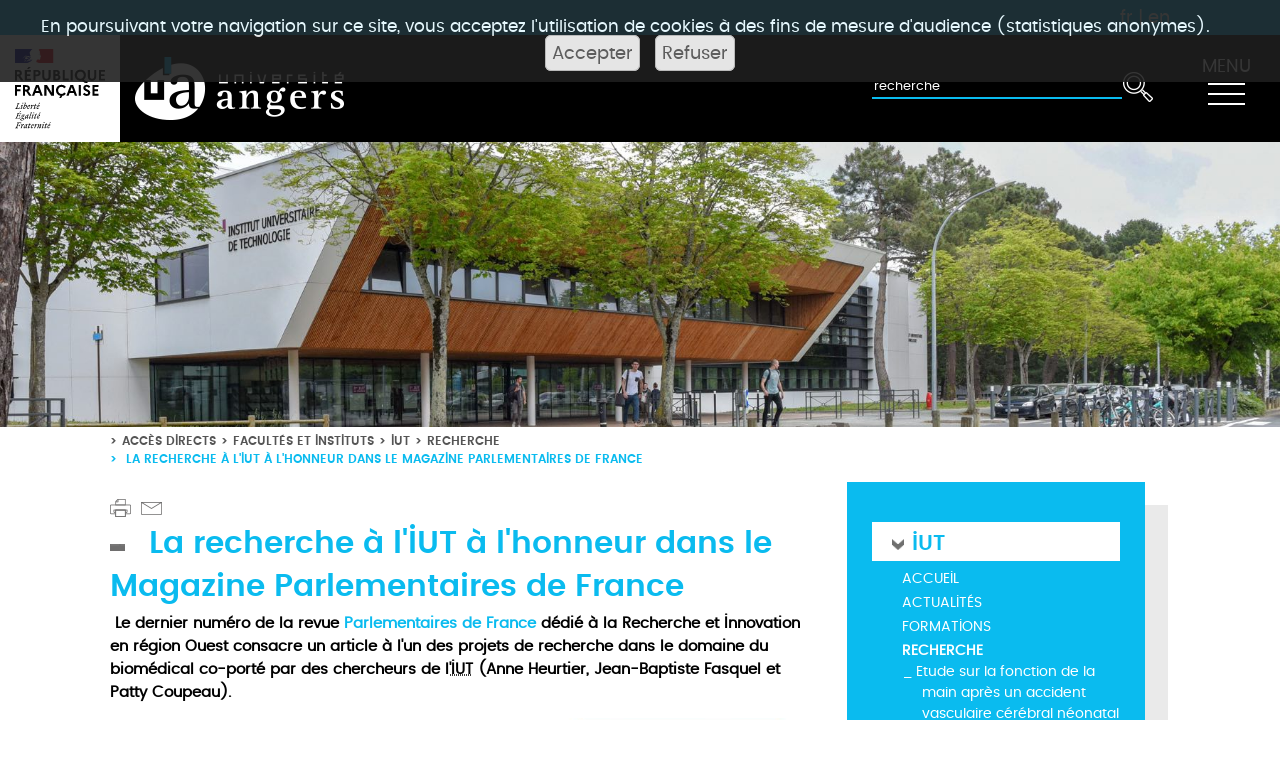

--- FILE ---
content_type: text/html;charset=UTF-8
request_url: https://www.univ-angers.fr/fr/acces-directs/facultes-et-instituts/iut/recherche/la-recherche-a-l-iut-a-l-honneur-dans-le-magazine-parlementaires-de-france.html
body_size: 10927
content:

<!DOCTYPE html>
<html xmlns="http://www.w3.org/1999/xhtml" xml:lang="fr" lang="fr"><head><meta http-equiv="Content-Type" content="text/html; charset=UTF-8" /><meta content="Ametys CMS Open source (http://www.ametys.org)" name="generator" /><link href="/skins/UnivAngers-v2/resources/img/favicon.ico" rel="shortcut icon" /><title> La recherche &agrave; l&#039;IUT &agrave; l&#039;honneur dans le Magazine Parlementaires de France - Universit&eacute; Angers</title><meta charset="utf-8" /><meta content="Universit&eacute; Angers" name="author" /><meta content="Universit&eacute; Angers" name="copyright" /><meta content="fr" name="language" /><meta content="15 days" name="revisit-after" /><meta content="width=device-width, initial-scale=1, shrink-to-fit=no" name="viewport" /><meta content="ie=edge" http-equiv="x-ua-compatible" /><meta content="Recherche, innovation, projet" name="subject" /><meta name="DC.subject" content="Recherche, innovation, projet" /><meta content=" La recherche &agrave; l&#039;IUT &agrave; l&#039;honneur dans le Magazine Parlementaires de France" name="DC.title" /><meta content="j.gabory#utilisateurs-ldap" name="DC.contributor" /><meta content="2024-05-07" name="DC.date" /><meta content="Text" name="DC.type" /><meta content="text/html" name="DC.format" /><meta content="defaultWebContent://173b852c-7ab8-4c2d-a20b-9cde8ef8e1d9" name="DC.identifier" /><meta content="fr" name="DC.language" /><meta content="fr" name="DC.coverage" /><!----><link href="/_plugins/web/www/fr/filter/events/rss.xml" title="Flux RSS des actualit&eacute;s du site de l&#039;Universit&eacute; d&#039;Angers" type="application/rss+xml" rel="alternate" /><link href="/_plugins/web/www/fr/filter/org.ametys.web.article.RSS/rss.xml" title="Flux RSS des articles du site de l&#039;Universit&eacute; d&#039;Angers" type="application/rss+xml" rel="alternate" /><noscript><div><img alt="" style="border:0" src="https://piwik.univ-angers.fr//piwik.php?idsite=20&amp;rec=1" /></div></noscript><link href="/plugins/cms/dublincore/content.rdf?contentId=defaultWebContent://173b852c-7ab8-4c2d-a20b-9cde8ef8e1d9" rel="meta" /><link type="text/css" rel="stylesheet" href="/_plugins/web/resources-minimized/LTEwOTE2NDEyNDU.css" media="screen" /><link type="text/css" rel="stylesheet" href="/_plugins/web/resources-minimized/MTA4MzI2MTM4.css" /><link type="text/css" rel="stylesheet" href="/_plugins/web/resources-minimized/LTExMTA0OTM4NDM.css" media="handheld,screen" /><link type="text/css" rel="stylesheet" href="/_plugins/web/resources-minimized/MTg3Mzc1ODg2NQ.css" media="print,handheld,screen" /><script type="text/javascript" src="/_plugins/web/resources-minimized/ODIyNzAwNDk1.js"></script><script type="text/javascript"><!--

              	$j = jQuery.noConflict();
		
// --></script><script type="text/javascript" src="/_plugins/web/resources-minimized/LTE2NjU0MjQ4OTI.js"></script><script type="text/javascript"><!--

                $j(document).ready(function() {
                    $j().piroBox_ext({
                        piro_speed: 600,
                        bg_alpha: 0.5,
                        piro_scroll: true,
                        prev_label: 'Précédent',
                        next_label: 'Suivant',
                        close_label: 'Fermer'
                    });
                });
	        
// --></script><script type="text/javascript" src="/_plugins/web/resources-minimized/LTE1MDEzODk3NzU.js"></script><script type="text/javascript"><!--

            mejs.i18n.language('fr');
        
// --></script><script type="text/javascript"><!--

            ametysUser = null;
            
            var _ametysUserCallbacks = [];
            var _ametysUserRunning = false;
            
            var _fillUserInputs = function(id, field, callback)
            {
                if (this[field])
                {
                    var input = document.getElementById(id);
                    if (!input.value)
                    {
                        input.value = this[field];
                        if (typeof callback == "function")
                        {
                           callback(id, input, this[field]);
                        }
                    }
                }
            }
            
            
            
            function getAmetysUser(callback)
            {
                if (ametysUser && typeof(callback) == "function")
                {
                    callback(ametysUser);
                }
                else
                {
                    if (typeof(callback) == "function")
                    {
                        _ametysUserCallbacks.push(callback);
                    }
                    
                    if (!_ametysUserRunning)
                    {
                        _ametysUserRunning = true;
                        
                        $j.ajax({
                            url: "/_plugins/cms/current-user",
                            dataType: "json",
                            error: function(result, status, error) {
                                console.log(error);
                                ametysUser = null;
                                _ametysUserRunning = false;
                            },
                            success: function(user) {
                                ametysUser = user;
                                
                                if (ametysUser)
                                {
                                    ametysUser.fill = _fillUserInputs;
                                }
                                
                                for (var i=0; i < _ametysUserCallbacks.length; i++)
                                {
                                    try 
                                    {
                                        _ametysUserCallbacks[i](ametysUser);
                                    } 
                                    catch(e) 
                                    {
                                        console.error("Failed to invoked callback function " + _ametysUserCallbacks[i].name + ":", e);
                                    }
                                }
                                
                                _ametysUserRunning = false;
                            }
                        });
                    }
                }
            }
        
// --></script><script type="text/javascript"><!--

           ametysCookieConsentListener = [];
            
           
                function ametysCallCookieConsentListener(accept)
                {
                    for (var i = 0; i < ametysCookieConsentListener.length; i++)
                    {
                       ametysCookieConsentListener[i].apply(window, [accept]);
                    }
                }

                
                    var ametysCookieExpireDay = 390;
                    
                    function ametysRefuseCookieConsent()  
                    {
                        $j.cookie('ametysHasConsent', false, {expires: ametysCookieExpireDay, path: '' || '/'});
                        
                        ametysCallCookieConsentListener(false);
                        ametysHideInformCookieConsent();
                    }
            
                    function ametysAcceptCookieConsent()
                    {
                        $j.cookie('ametysHasConsent', true, {expires: ametysCookieExpireDay, path: '' || '/'});
                        
                        
                        ametysHideInformCookieConsent();
                    }
            
                    function ametysHideInformCookieConsent() 
                    {
                        $j("#cookie-banner").hide();
                    }
                    
                
// --></script><script type="text/javascript" src="/_plugins/web/resources-minimized/MjEwNjg3NTQ4Nw.js"></script><script type="text/javascript"><!--

            AmetysFront.CONTEXT_PATH = '';
            AmetysFront.ABSOLUTE_CONTEXT_PATH = 'https://www.univ-angers.fr';
            AmetysFront.URI_PREFIX = '';
            AmetysFront.ABSOLUTE_URI_PREFIX = 'https://www.univ-angers.fr';
            AmetysFront.MAX_UPLOAD_SIZE = 167772160 - 1000; // 1000 for request overhead
                
            AmetysFront.setAppParameter('siteName', 'www');
            AmetysFront.setAppParameter('sitemapLanguage', 'fr');
            AmetysFront.setAppParameter('locale', 'fr');
        
// --></script><script data-donotminimize="true" src="/skins/UnivAngers-v2/resources/assets/vendor/popper.min.js"></script><script data-donotminimize="true" src="/skins/UnivAngers-v2/resources/assets/vendor/bootstrap/bootstrap.min.js"></script><script type="text/javascript" src="/_plugins/web/resources-minimized/MTU3MTEzNzMxOA.js"></script><script data-donotminimize="true" src="/skins/UnivAngers-v2/resources/assets/js/components/hs.navigation.js"></script><script type="text/javascript" src="/_plugins/web/resources-minimized/LTExNjI3MTk0MzM.js"></script><script type="text/javascript"><!--

			      var _paq = _paq || [];
			      
			      
					_paq.push([function() {
					var self = this;
					function getOriginalVisitorCookieTimeout() {
					var now = new Date(),
					nowTs = Math.round(now.getTime() / 1000),
					visitorInfo = self.getVisitorInfo();
					var createTs = parseInt(visitorInfo[2]);
					var cookieTimeout = 33696000; // 13 mois en secondes
					var originalTimeout = createTs + cookieTimeout - nowTs;
					return originalTimeout;
					}
					this.setVisitorCookieTimeout( getOriginalVisitorCookieTimeout() );
					}]);	
							      
			      
			      
			      ametysCookieConsentListener.push(function(accept) {
                    if (accept)
                    {
                        _paq.push(["setDocumentTitle", document.domain + "/" + document.title]);
                        _paq.push(['setConsentGiven']);
	                  (function() {
	                    var u=(("https:" == document.location.protocol) ? "https://" : "http://") + "piwik.univ-angers.fr//";
	                    _paq.push(["setTrackerUrl", u+"piwik.php"]);
	                    
	                    var searchTracking = false;
	                    
	                        var searchKeyword = "";
	                        if (searchKeyword != '')
	                        {
	                            // Internal search tracking on a search result page
	                            _paq.push(["trackSiteSearch", searchKeyword, false, false]);
	                            searchTracking = true;
	                        }
	                    
	                    
	                    if (!searchTracking)
	                    {
	                        _paq.push(["trackPageView"]);
	                    }
	                    _paq.push(["enableLinkTracking"]);
	                    _paq.push(["setSiteId", "20"]);
	                    var d=document, g=d.createElement("script"), s=d.getElementsByTagName("script")[0]; g.type="text/javascript";
	                    g.defer=true; g.async=true; g.src=u+"piwik.js"; s.parentNode.insertBefore(g,s);
	                  })();
	                    }
	                    else
	                    {
	                        _paq.push(['forgetConsentGiven']);
	                    }
	                });
			      
			
// --></script></head><body><header data-header-fix-effect="slide" data-header-fix-moment="500" class="u-header u-header--static u-header--show-hide u-header--change-appearance" id="js-header"><div class="g-bg-bleu-ua bar-langue g-color-white g-py-4"><div class="g-mx-80--lg text-right g-pr-30"><a href="/fr/index.html" title="Voir la page en fran&ccedil;ais">fr</a> | <a href="/en/index.html" title="See this page in english">en</a></div></div><div data-header-fix-moment-classes="g-bg-white-opacity-0_7 u-shadow-v18 g-py-0" data-header-fix-moment-exclude="g-bg-white g-py-10" class="u-header__section u-header__section--dark g-bg-black g-transition-0_3"><nav class="navbar-expand-lg"><div class="container-fluid pl-0 "><div class="row mx-0 g-transition-0_3 "><div class="col g-px-1 g-max-width-120 g-bg-white"><img alt="Logo R&eacute;publique Fran&ccedil;aise" src="/skins/UnivAngers-v2/resources/img/Republique_Francaise_RVB.svg" class="img-fluid " /></div><div class="col col-md my-auto"><a href="/fr/index.html"><img alt="Accueil" src="/skins/UnivAngers-v2/resources/img/logo-header-blanc-bleu.png" class="img-fluid w-auto g-py-20" /></a></div><div class="col col-auto my-auto order-md-last pr-0"><button title="MENU" data-target="#navBar" data-toggle="collapse" aria-controls="navBar" aria-expanded="false" aria-label="Toggle navigation" type="button" class="navbar-toggler navbar-toggler-right btn  g-brd-none"><span class="d-block lib-menu">MENU</span><span class="hamburger hamburger--slider g-pt-5"><span class="hamburger-box"><span class="hamburger-inner"></span></span></span></button></div><div class="search col col-12 col-md-auto my-auto"><form method="post" action="/fr/moteur-de-recherche.html"><input placeholder="recherche" title="Saisissez le mots-clefs pour lancer la recherche" name="textfield" class="input-text  input-ua" type="text" /><input value="true" name="multisite" type="hidden" /><input value="www" name="sites" type="hidden" /><input value="www2" name="sites" type="hidden" /><input value="odf" name="sites" type="hidden" /><input value="" name="input" class="art-hmenu-form-button btn btn-search-img " type="submit" /><input type="hidden" name="submit-form" /></form></div></div><div data-navigation-overlay-classes="g-bg-black-opacity-0_8 g-transition-0_5" data-navigation-init-body-classes="g-transition-0_5" data-navigation-init-classes="g-transition-0_5" data-navigation-position="right" data-navigation-breakpoint="lg" id="navBar" class="js-navigation navbar-collapse align-items-center flex-sm-row u-main-nav--overlay-hidden g-bg-bleu-ua g-pt-10 g-pt-5--lg g-transition-0_5 "><div class="u-main-nav__list-wrapper ml-auto"><div class="mobile-burger d-block d-sm-none col col-auto my-auto order-md-last pr-0"><button title="MENU" data-target="#navBar" data-toggle="collapse" aria-controls="navBar" aria-expanded="false" aria-label="Toggle navigation" type="button" class="navbar-toggler navbar-toggler-right btn  g-brd-none"><span class="d-block lib-menu">MENU</span><span class="hamburger hamburger--slider g-pt-5"><span class="hamburger-box"><span class="hamburger-inner"></span></span></span></button></div><ul class="navbar-nav ml-auto"><li class="nav-item dropdown bases show"><a aria-haspopup="true" role="button" href="/fr/vous-etes.html" class="nav-link dropdown-toggle" aria-expanded="true" data-toggle="dropdown"><i aria-hidden="true" class="fa icon-rotates chevron-menu"> &gt;</i>Vous &ecirc;tes</a><div class="dropdown-menu u-dropdown-static show"><ul class="nav flex-column"><li class=" nav-item bases"><a href="/fr/vous-etes/futur-etudiant.html" class="nav-link g-font-weight-bold--hover">Futur &eacute;tudiant / Lyc&eacute;en</a></li><li class=" nav-item bases"><a href="/fr/vous-etes/etudiant-e.html" class="nav-link g-font-weight-bold--hover">&Eacute;tudiant</a></li><li class=" nav-item bases"><a href="/fr/vous-etes/etudiant-international.html" class="nav-link g-font-weight-bold--hover">&Eacute;tudiant international</a></li><li class=" nav-item bases"><a href="/fr/vous-etes/doctorant.html" class="nav-link g-font-weight-bold--hover">Doctorant</a></li><li class=" nav-item bases"><a href="/fr/vous-etes/salarie-demandeur-d-emploi.html" class="nav-link g-font-weight-bold--hover">Salari&eacute; / Demandeur d&#039;emploi</a></li><li class=" nav-item bases"><a href="/fr/vous-etes/entreprise.html" class="nav-link g-font-weight-bold--hover">Entreprise / Partenaire</a></li><li class=" nav-item bases"><a href="/fr/vous-etes/journaliste.html" class="nav-link g-font-weight-bold--hover">Journaliste</a></li></ul></div></li><li class="nav-item dropdown bases"><a aria-haspopup="true" role="button" href="/fr/universite.html" class="nav-link dropdown-toggle" aria-expanded="false" data-toggle="dropdown"><i aria-hidden="true" class="fa icon-rotates chevron-menu"> &gt;</i>Universit&eacute;</a><div class="dropdown-menu u-dropdown-static"><ul class="nav flex-column"><li class=" nav-item bases"><a href="/fr/universite/qui-sommes-nous.html" class="nav-link g-font-weight-bold--hover">Qui sommes-nous ?</a></li><li class=" nav-item bases"><a href="/fr/universite/fonctionnement.html" class="nav-link g-font-weight-bold--hover">Fonctionnement</a></li><li class=" nav-item bases"><a href="/fr/universite/strategies-et-grands-projets.html" class="nav-link g-font-weight-bold--hover">Strat&eacute;gies et grands projets</a></li><li class=" nav-item bases"><a href="/fr/universite/classements-internationaux.html" class="nav-link g-font-weight-bold--hover">Classements internationaux</a></li><li class=" nav-item bases"><a href="/fr/universite/les-chantiers-de-l-ua.html" class="nav-link g-font-weight-bold--hover">Les chantiers de l&#039;UA</a></li><li class=" nav-item bases"><a href="/fr/universite/travailler-a-l-ua.html" class="nav-link g-font-weight-bold--hover">Travailler &agrave; l&#039;UA</a></li><li class=" nav-item bases"><a href="/fr/universite/hrs4r.html" class="nav-link g-font-weight-bold--hover">HRS4R</a></li></ul></div></li><li class="nav-item dropdown bases"><a aria-haspopup="true" role="button" href="/fr/menu-recherche.html" class="nav-link dropdown-toggle" aria-expanded="false"><i aria-hidden="true" class="fa icon-rotates chevron-menu"> &gt;</i>Recherche</a></li><li class="nav-item dropdown bases"><a aria-haspopup="true" role="button" href="/fr/menu-formations.html" class="nav-link dropdown-toggle" aria-expanded="false"><i aria-hidden="true" class="fa icon-rotates chevron-menu"> &gt;</i>Formations</a></li><li class="nav-item dropdown bases"><a aria-haspopup="true" role="button" href="/fr/menu-international.html" class="nav-link dropdown-toggle" aria-expanded="false"><i aria-hidden="true" class="fa icon-rotates chevron-menu"> &gt;</i>International</a></li><li class="nav-item dropdown bases"><a aria-haspopup="true" role="button" href="/fr/menu-vie-des-campus.html" class="nav-link dropdown-toggle" aria-expanded="false"><i aria-hidden="true" class="fa icon-rotates chevron-menu"> &gt;</i>Vie des campus</a></li></ul></div></div></div></nav></div></header><main><img class="img-fluid w-100" src="/_resource/Pages_Bandeau_Illustration/Illustration_campus_iut.jpg" alt="" /><div class="container-fluid g-px-50--sm g-px-125--xl"><div class="row"><div class="col-lg-8 col-md-7 g-px-0--lg g-z-index-2"><div class="ml-auto text-uppercase g-font-ua-poppins-semibold g-font-size-12 g-pt-5 g-hidden-sm-down"><ul class="u-list-inline"><li class="list-inline-item g-mr-5"><span class="g-mr-5">&gt;</span><a class="u-link-v5 g-color-main g-color-bleu-ua--hover" href="/fr/acces-directs.html">Acc&egrave;s directs</a></li><li class="list-inline-item g-mr-5"><span class="g-mr-5">&gt;</span><a class="u-link-v5 g-color-main g-color-bleu-ua--hover" href="/fr/acces-directs/facultes-et-instituts.html">Facult&eacute;s et instituts</a></li><li class="list-inline-item g-mr-5"><span class="g-mr-5">&gt;</span><a class="u-link-v5 g-color-main g-color-bleu-ua--hover" href="/fr/acces-directs/facultes-et-instituts/iut.html">IUT</a></li><li class="list-inline-item g-mr-5"><span class="g-mr-5">&gt;</span><a class="u-link-v5 g-color-main g-color-bleu-ua--hover" href="/fr/acces-directs/facultes-et-instituts/iut/recherche.html">Recherche</a></li><li class="list-inline-item g-color-bleu-ua"><span class="g-mr-5">&gt;</span><span> La recherche &agrave; l&#039;IUT &agrave; l&#039;honneur dans le Magazine Parlementaires de France</span></li></ul></div><div class="g-mt-30 d-flex"><a href="javascript:window.print();" class="u-image-lien u-image-print-ua"></a><span id="sendByMailHeader-6981132034826621"></span><script type="text/javascript"><!--

                    $j("#sendByMailHeader-6981132034826621").wrapInner("<a class='u-image-lien u-image-mail-ua' href='javascript: sendByMail_form_popup_6981132034826621()'></a>")
				
// --></script><form method="post" action="/fr/_plugins/socialnetworking/page/send-mail" id="sendByMail-6981132034826621"><div class="sendByMail-form" id="sendByMail-form-6981132034826621"><input value="page://608c5915-4a67-48f8-aba5-fc53162f7dff" id="sendByMail-6981132034826621-id" name="page-id" type="hidden" /><div class="field"><div class="label"><label for="sendByMail-6981132034826621-name">Votre nom<span class="mandatory"> *</span></label></div><div class="input"><input id="sendByMail-6981132034826621-name" name="name" type="text" /></div><div class="field-end"></div><script type="text/javascript"><!--

                getAmetysUser(function(user) {
                    if (user && user.fill)
                    {
                        user.fill("sendByMail-6981132034826621-name", "fullname");
                    }
                });
            
// --></script></div><div class="field"><div class="label"><label for="sendByMail-6981132034826621-email-by">Votre email<span class="mandatory"> *</span></label></div><div class="input"><input id="sendByMail-6981132034826621-email-by" name="email" type="text" /></div><div class="field-end"></div><script type="text/javascript"><!--

                getAmetysUser(function(user) {
                    if (user && user.fill)
                    {
                        user.fill("sendByMail-6981132034826621-email-by", "email");
                    }
                });
            
// --></script></div><div class="field"><div class="label"><label for="sendByMail-6981132034826621-email-to">Destinataire(s)<span class="mandatory"> *</span></label></div><div class="input"><input id="sendByMail-6981132034826621-email-to" name="emailTo" type="text" /><br /><span class="hint">S&eacute;par&eacute;s par des virgules</span></div><div class="field-end"></div></div><div class="field"><div class="label"><label for="sendByMail-6981132034826621-text">Message</label></div><div class="input"><textarea rows="3" cols="20" id="sendByMail-6981132034826621-text" name="text"></textarea></div><div class="field-end"></div></div><div class="field"><div class="label"><label for="sendByMail-6981132034826621-captcha">Texte de l&#039;image<span class="mandatory"> *</span></label></div><div class="input captcha-recaptcha"><input id="sendByMail-6981132034826621-captcha-key" name="captcha-key" type="hidden" /><input id="sendByMail-6981132034826621-captcha" name="captcha-value" type="hidden" /><div id="captcha5906090747914711" class="g-recaptcha"></div><script type="text/javascript"><!--

            function loadValueToSend_captcha5906090747914711(value) {
                document.getElementById("sendByMail-6981132034826621-captcha").value = value;
            }
            var widgetIds = [];
            
            function ReCaptchaCallback_captcha5906090747914711 ()
            {
                recaptchaLoaded = true;
                for (var i = 0; i < recaptchaFieldsToLoad.length; i++)
                {
                    var resetId = grecaptcha.render(recaptchaFieldsToLoad[i].captchaId, {
                        'sitekey' : '6LcXZ2keAAAAAM9vGeAW51KGxDLMZAu5bINCvABU',
                        'callback' : recaptchaFieldsToLoad[i].callback, 
                        'theme' : recaptchaFieldsToLoad[i].theme,
                        'size' : recaptchaFieldsToLoad[i].size,
                        'tabindex' : "1"
                    });
                widgetIds[recaptchaFieldsToLoad[i].captchaId] = resetId;
                }
            }
            
            if (typeof recaptchaLoaded == 'undefined')
            {
                // The recaptcha script was never loaded
                recaptchaLoaded = false;
                recaptchaFieldsToLoad = [{
                    'captchaId' : "captcha5906090747914711",
                    'callback' : loadValueToSend_captcha5906090747914711 ,
                    'theme' : 'light',
                    'size' : 'normal',
                }];
                document.write("<script src=\"https://www.google.com/recaptcha/api.js?onload=ReCaptchaCallback_captcha5906090747914711&render=explicit\" async defer></script>");
            }
            else if (recaptchaLoaded == false)
            {
                // The recaptcha script is loading but not ready.
                recaptchaFieldsToLoad.push({
                    'captchaId' : "captcha5906090747914711",
                    'callback' : loadValueToSend_captcha5906090747914711 ,
                    'theme' : 'light',
                    'size' : 'normal'
                })
            }
            else
            {
                // the recaptcha script is loaded and ready
                var resetId = grecaptcha.render("captcha5906090747914711", {
                    'sitekey' : '6LcXZ2keAAAAAM9vGeAW51KGxDLMZAu5bINCvABU',
                    'callback' : loadValueToSend_captcha5906090747914711,
                    'theme' : 'light',
                    'size' : 'normal'
                });
                widgetIds[captcha5906090747914711] = resetId;
            }
            
            function refresh_sendByMail_6981132034826621(focusNow)
            {
                grecaptcha.reset(widgetIds["captcha5906090747914711"]);
            }
            
        
// --></script></div><div class="field-end"></div></div><div id="sendByMail-submit-6981132034826621"><div class="button"><input type="submit" class="art-button" value="Envoyer" onclick="return sendByMail_form_submit_6981132034826621();" title="" /></div></div></div></form><script type="text/javascript"><!--

				function sendByMail_form_switch_6981132034826621()
				{
					var form = document.getElementById('sendByMail-6981132034826621');
					var submit = document.getElementById('sendByMail-submit-6981132034826621');
					form.style.display = (form.style.display == 'none') ? '' : 'none';
					submit.style.display = (submit.style.display == 'none') ? '' : 'none';
				}
                
                sendByMail_captchaRequired_6981132034826621 = true;
                
				sendByMail_form_switch_6981132034826621();
				
				function sendByMail_form_popup_6981132034826621()
				{
                    if (sendByMail_captchaRequired_6981132034826621)
                    {
					   refresh_sendByMail_6981132034826621();
                    }
					$j("#sendByMail-form-6981132034826621 script").remove();
					$j("#sendByMail-form-6981132034826621").dialog({
				      resizable: false,
				      height:'auto',
				      width: 'auto',
				      modal: true,
				      title: 'Envoyer par mail',
				      buttons: {
				        Envoyer: function() {
				          sendByMail_form_submit_6981132034826621();
				        },
				        Annuler: function() {
				          $j( this ).dialog( "close" );
				        }
				      }
				    });
				    
					$j('#sendByMail-6981132034826621-email-to').val('');
					$j('#sendByMail-6981132034826621-text').val('');
					$j('#sendByMail-6981132034826621-captcha').val('');
				}
				
				function sendByMail_form_submit_6981132034826621()
				{
					var form = document.getElementById('sendByMail-6981132034826621');
					
					var pageId =  $j('#sendByMail-6981132034826621-id');
					var nameInput = $j('#sendByMail-6981132034826621-name');
					var emailInputBy = $j('#sendByMail-6981132034826621-email-by');
					var emailInputTo = $j('#sendByMail-6981132034826621-email-to');
					var contentInput = $j('#sendByMail-6981132034826621-text');
					var captchaKey = $j('#sendByMail-6981132034826621-captcha-key');
                    var captchaInput = $j('#sendByMail-6981132034826621-captcha');
                    
					var errors = false;
					
					if (/^\s*$/.test(nameInput.val()))
					{
						errors = true;
						nameInput.parentsUntil('.field').parent().addClass('error');
					}
					else
					{
						nameInput.parentsUntil('.field').parent().removeClass('error');
					}
					
					if (!/^([a-z0-9._-]+@[a-z0-9.-]{2,}[.][a-z]{2,})?$/.test(emailInputBy.val()) || /^\s*$/.test(emailInputBy.val()))
					{
						errors = true;
						emailInputBy.parentsUntil('.field').parent().addClass('error');
					}
					else
					{
						emailInputBy.parentsUntil('.field').parent().removeClass('error');
					}
					
					if (!/^([a-z0-9._-]+@[a-z0-9.-]{2,}[.][a-z]{2,})?(\s*,\s*([a-z0-9._-]+@[a-z0-9.-]{2,}[.][a-z]{2,})?)*$/.test(emailInputTo.val()) || /^\s*$/.test(emailInputTo.val()))
					{
						errors = true;
						emailInputTo.parentsUntil('.field').parent().addClass('error');
					}
					else
					{
						emailInputTo.parentsUntil('.field').parent().removeClass('error');
					}
					
                    

					if (!errors)
					{
						// send it in ajax
						var data = {
							"page-id": pageId.val(),
							"name": nameInput.val(),
							"email": emailInputBy.val(),
							"emailTo": emailInputTo.val(),
							"text": contentInput.val(),
							"captcha-key": captchaKey.val(),
							"captcha-value": captchaInput.val(),
							"ajax": "true"
						};

						function result(data)
						{
							var s = "";
							$j('errors error', data).each(function () { s += $j(this).text() + "\n"; });
							
							if (s == "")
							{
								var errors = $j('error > error', data);
                                var mailErrors = $j('mailError > mailError', data);
                                
								if (errors.length == 0 && mailErrors.length == 0)
								{
									$j("#sendByMail-form-6981132034826621").dialog("close");
									alert("Le mail a bien été envoyé");
								}
								else if (errors.length > 0)
								{
                                    var m = '';
                                    $j('error > error', data).each(function () { 
                                        m += "\n*" + $j(this).text();
                                    });
									alert("Votre formulaire contient les erreurs suivantes :" + m);
                                    if (sendByMail_captchaRequired_6981132034826621)
                                    {
                                       refresh_sendByMail_6981132034826621();
                                    }
								}
                                else if (mailErrors.length > 0)
                                {
                                    var m = '';
                                    $j('mailError > mailError', data).each(function () { 
                                        m += "\n" + $j(this).text();
                                    });
                                    
                                    alert("L'envoi du mail a échoué pour les adresses email suivantes :" + m);
                                    if (sendByMail_captchaRequired_6981132034826621)
                                    {
                                       refresh_sendByMail_6981132034826621();
                                    }
                                }
							}
							else
							{
                                // Could really append ??
								alert(s);
								if (sendByMail_captchaRequired_6981132034826621)
                                {
                                   refresh_sendByMail_6981132034826621();
                                }
							}
						}
                        
                        
                        function handleError(jqXHR, textStatus, errorThrown)
                        {
                            alert("Une erreur inattendue est survenue: l'envoi de mail a échoué.");
                        }
						
                        $j.ajax({
                            url: "/fr/_plugins/socialnetworking/page/send-mail",
                            data: data,
                            type: 'post',
                            success: result,
                            error: handleError
                        });
					}

					return false;
				}
			
// --></script><div class="art-sharethis"><div class="art-sharethis-wrapper"><script type="text/javascript"><!--

            var switchTo5x=true; // Multi Post
            $j(document).ready(function() 
            {
                var baseUrl = document.location.protocol == 'https:' ? 'https://ws.' : 'http://w.';
                $j.getScript(baseUrl + "sharethis.com/button/buttons.js", function(data, textStatus) {stLight.options({
            publisher:'7fcfec1e-16ef-41a0-8902-67b9f511c6ba'
            , lang:'fr', fbLang:'fr_FR'}); });
            });
        
// --></script><script type="text/javascript"><!--

					document.write("<span class='st_sharethis' displayText='ShareThis'></span>");
				
// --></script></div></div></div><div data-ametys-zone="default" id="ametys-cms-zone-default"><div data-ametys-zone-level="1" id="ametys-cms-zone-default-item-N10094" class="first last"><div class="ametys-cms-content news view-main vevent wrapper"><h1 class="art-postheader"><span class="content-title summary"> La recherche &agrave; l&#039;IUT &agrave; l&#039;honneur dans le Magazine Parlementaires de France</span></h1><p class="introduction">&nbsp;Le dernier num&eacute;ro de la revue <a href="https://www.centreeuropeeninformation.com/" class="external" target="_blank">Parlementaires de France</a> d&eacute;di&eacute; &agrave; la Recherche et Innovation en r&eacute;gion Ouest consacre un article &agrave; l&#039;un des projets de recherche dans le domaine du biom&eacute;dical co-port&eacute; par des chercheurs de l&#039;<dfn title="Institut universitaire de technologie">IUT</dfn> (Anne Heurtier, Jean-Baptiste Fasquel et Patty Coupeau).</p><p class="introduction" style="text-align:center;"><span class="image-wrapper simple" style="display: inline-block; text-align: center"><a title="" rel="single" class="pirobox" href="/_richText-file/ametys-internal%253Asites/www/ametys-internal%253Acontents/la-recherche-a-l-iut-a-l-honneur-dans-le-magazine-parlementaires-de-france-actualite/_attribute/content/_data/Capture%20article%20IUT.JPG"><img src="/_richText-file/ametys-internal%253Asites/www/ametys-internal%253Acontents/la-recherche-a-l-iut-a-l-honneur-dans-le-magazine-parlementaires-de-france-actualite/_attribute/content/_data/Capture%20article%20IUT_495x837.JPG" alt="" width="837.9" height="495.72" /></a></span></p><p class="introduction" style="text-align:center;"><a href="/_attachment/la-recherche-a-l-iut-a-l-honneur-dans-le-magazine-parlementaires-de-france-actualite/PARLEMENTAIRE%20REVUE%202024-%20IUT%20Angers-Cholet.pdf?download=true" class="btn know-more">T&eacute;l&eacute;charger l&#039;article de l&#039;IUT</a> &nbsp;<a href="https://issuu.com/offset5/docs/parlementaires_2024?fr=sMDQwNjY0OTM2NjQ" class="btn know-more" target="_blank">Consulter la revue compl&egrave;te</a></p><div class="content-richtext-end"><!--empty--></div><div class="meta"></div></div></div></div></div><div class="col-lg-4 col-md-5 g-pr-0--lg g-pl-30--lg g-pt-55--md g-pt-25 g-z-index-2"><div class="menu-secondaire g-bg-bleu-ua g-shadow-block-gris-c-ua-md g-px-25 g-pt-40 g-pb-25 g-mr-25--xl"><h1><a href="/fr/acces-directs/facultes-et-instituts/iut.html">IUT</a></h1><li><div class="list-group g-pl-30--xl g-pl-0--md g-pl-40"><a class="g-font-weight-bold--hover g-color-white text-uppercase g-pb-3" href="/fr/acces-directs/facultes-et-instituts/iut/accueil.html">Accueil</a><a class="g-font-weight-bold--hover g-color-white text-uppercase g-pb-3" href="/fr/acces-directs/facultes-et-instituts/iut/actualites.html">Actualit&eacute;s</a><a class="g-font-weight-bold--hover g-color-white text-uppercase g-pb-3" href="/fr/acces-directs/facultes-et-instituts/iut/formations.html">Formations</a><a class="g-font-weight-bold--hover g-color-white text-uppercase selected " href="/fr/acces-directs/facultes-et-instituts/iut/recherche.html">Recherche</a><ul class="custom mb-0 g-pb-3"><li><a class="g-color-white g-font-weight-bold--hover" href="/fr/acces-directs/facultes-et-instituts/iut/recherche/etude-sur-la-fonction-de-la-main-apres-un-accident-vasculaire-cerebral-neonatal-2.html">Etude sur la fonction de la main apr&egrave;s un accident vasculaire c&eacute;r&eacute;bral n&eacute;onatal</a></li><li><a class="g-color-white g-font-weight-bold--hover" href="/fr/acces-directs/facultes-et-instituts/iut/recherche/la-recherche-a-l-iut-a-l-honneur-dans-le-magazine-parlementaires-de-france.html"> La recherche &agrave; l&#039;IUT &agrave; l&#039;honneur dans le Magazine Parlementaires de France</a></li><li><a class="g-color-white g-font-weight-bold--hover" href="/fr/acces-directs/facultes-et-instituts/iut/recherche/des-chercheurs-de-l-iut-membres-du-laris-a-la-rencontre-de-lyceens.html">Des chercheurs de l&rsquo;IUT membres du LARIS &agrave; la rencontre de lyc&eacute;ens </a></li><li><a class="g-color-white g-font-weight-bold--hover" href="/fr/acces-directs/facultes-et-instituts/iut/recherche/retour-sur-le-congres-national-de-la-recherche-des-iut.html">Retour sur le Congr&egrave;s National de la Recherche des IUT</a></li><li><a class="g-color-white g-font-weight-bold--hover" href="/fr/acces-directs/facultes-et-instituts/iut/recherche/une-avancee-en-biologie-cellulaire-publiee-dans-the-faseb-journal.html">Une avanc&eacute;e en biologie cellulaire publi&eacute;e dans The FASEB Journal</a></li></ul><a class="g-font-weight-bold--hover g-color-white text-uppercase g-pb-3" href="/fr/acces-directs/facultes-et-instituts/iut/contacts.html">Contacts</a><a class="g-font-weight-bold--hover g-color-white text-uppercase g-pb-3" href="/fr/acces-directs/facultes-et-instituts/iut/travailler-a-l-iut.html">Travailler &agrave; l&#039;IUT</a><a class="g-font-weight-bold--hover g-color-white text-uppercase g-pb-3" href="/fr/acces-directs/facultes-et-instituts/iut/faq-iut.html">FAQ IUT</a></div></li></div><div class="g-bg-gris-f-ua g-shadow-block-gris-c-ua-md g-pa-25 g-mr-25--xl"><div data-ametys-zone="zone-1" id="ametys-cms-zone-zone-1"><div data-ametys-zone-level="1" id="ametys-cms-zone-zone-1-item-N101D3" class="first last"><p><span class="image-wrapper simple" style="display: inline-block; text-align: center"><a title="" rel="single" class="pirobox" href="/_richText-file/ametys-internal%253Asites/www/ametys-internal%253Acontents/nouveau-contenu-simple-1761/_attribute/content/_data/couv%20Parlementaires%20de%20F.JPG"><img src="/_richText-file/ametys-internal%253Asites/www/ametys-internal%253Acontents/nouveau-contenu-simple-1761/_attribute/content/_data/couv%20Parlementaires%20de%20F_348x244.JPG" alt="" width="244" height="348" /></a></span></p></div></div></div><div class="g-py-80"><div class="g-bg-gris-f2-ua h-100 g-font-ua-poppins-semibold"><div data-ametys-zone="zone-2" id="ametys-cms-zone-zone-2"></div></div></div></div></div></div><div class="container-fluid g-bg-gris-c-ua g-mt-30 g-pb-40"><div data-ametys-zone="bottom" id="ametys-cms-zone-bottom"></div></div><div class="u-fleche-scroll text-right mt-5 g-hidden-md-down g-pr-50"><a href="#!" class="g-bg-black-opacity-0_6 rounded-circle p-3"><img alt="Scroll" src="/skins/UnivAngers-v2/resources/img/fleche-blanc.png" /></a></div></main><footer><div class="g-bg-black g-px-30 g-px-50--sm g-py-20"><div class="row justify-content-between g-mx-90--xl"><div class="col col-12 col-md-auto my-auto p-0 p-lg-0"><form action="/fr/s-abonner-a-la-newsletter.html" method="post" class="newsletter"><label class="row m-0 g-color-white pb-4 pb-lg-2" for="newsletter-subscribe">Inscrivez-vous &agrave; notre newsletter pour recevoir nos actualit&eacute;s et nos &eacute;v&eacute;nements &agrave; retenir :</label><div class="row m-0 w-100 w-75-md"><input name="email" id="newsletter-subscribe" type="text" class="flex-fill input-text input-ua w-min-auto mr-1 my-auto" /><script type="text/javascript"><!--

	    			$j('#newsletter-subscribe').attr('placeholder', "votre email");
	    		
// --></script><input value="Ok" name="email" class="col col-auto btn u-btn-bleu-blanc-ua" type="submit" /></div></form></div><div class="col col-12 col-lg-auto my-auto p-0 p-lg-0 pt-4"><ul class="d-inline-flex m-0"><li class="list-inline-item"><a onclick="window.open(this.href); return false;" alt="null:Bluesky" href="https://bsky.app/profile/univangers.bsky.social" class="u-icon-v2 u-icon-size--sm g-bg-bleu-ua--hover g-color-white--hover g-border-bleu-ua"><span class="img-logo"></span></a></li><li class="list-inline-item"><a onclick="window.open(this.href); return false;" alt="Facebook" href="https://www.facebook.com/univangers" class="u-icon-v2 u-icon-size--sm g-bg-bleu-ua--hover g-color-white--hover g-border-bleu-ua"><i class="fa fa-facebook g-color-white"></i></a></li><li class="list-inline-item"><a onclick="window.open(this.href); return false;" alt="Instagram" href="https://www.instagram.com/UnivAngers/" class="u-icon-v2 u-icon-size--sm g-bg-bleu-ua--hover g-color-white--hover g-border-bleu-ua"><i class="fa fa-instagram g-color-white"></i></a></li><li class="list-inline-item"><a onclick="window.open(this.href); return false;" alt="Linkedin" href="https://www.linkedin.com/school/univangers" class="u-icon-v2 u-icon-size--sm g-bg-bleu-ua--hover g-color-white--hover g-border-bleu-ua "><i class="fa fa-linkedin g-color-white"></i></a></li><li class="list-inline-item"><a onclick="window.open(this.href); return false;" alt="Youtube" href="https://www.youtube.com/user/UniversiteDAngers" class="u-icon-v2 u-icon-size--sm g-bg-bleu-ua--hover g-color-white--hover g-border-bleu-ua"><i class="fa fa-youtube g-color-white"></i></a></li></ul></div></div></div><div class="g-bg-bleu-ua g-px-30 g-px-50--sm g-py-20"><div class="row justify-content-between g-mx-90--xl"><div class="col col-12 col-lg-auto my-auto px-0 py-0 p-lg-0"><ul class="list-unstyled text-uppercase text-white m-0"><li><ul class="list-inline-pipe-separator p-0 my-2 my-lg-3"><li><a href="/fr/lien-de-bas-de-page/glossaire.html">Glossaire</a></li><li><a href="/fr/lien-de-bas-de-page/plan-du-site.html">Plan du site</a></li><li><a href="/fr/lien-de-bas-de-page/recrutement.html">Recrutement</a></li><li><a href="/fr/lien-de-bas-de-page/credits.html">Cr&eacute;dits</a></li><li><a href="/fr/lien-de-bas-de-page/contacts.html">Contacts</a></li><li><a href="/fr/lien-de-bas-de-page/accessibilite.html">Accessibilit&eacute; : non conforme</a></li></ul><ul class="list-inline-pipe-separator p-0 my-2 my-lg-3"><li><a href="/fr/lien-de-bas-de-page/ua-talents.html">UA Talents</a></li><li><a href="/fr/lien-de-bas-de-page/boutique-en-ligne.html">Boutique en ligne</a></li><li><a href="/fr/lien-de-bas-de-page/fondation.html">Fondation</a></li><li><a href="/fr/lien-de-bas-de-page/phototheque-2.html">Phototh&egrave;que</a></li></ul><ul class="list-inline-pipe-separator p-0 my-2 my-lg-3"><li><a href="/fr/lien-de-bas-de-page/actes-et-infos-publiques.html">Actes administratifs et infos publiques</a></li><li><a href="/fr/lien-de-bas-de-page/donnees-personnelles.html">Donn&eacute;es personnelles</a></li><li><a href="/fr/lien-de-bas-de-page/vigipirate.html">Vigipirate</a></li></ul></li></ul></div><div class="col px-0 py-0 p-lg-0 pt-4 d-flex justify-content-end"><a title="page bienvenue en france" href="/fr/bienvenue-en-france" class="g-px-5  g-gray-scale"><img alt="" src="/skins/UnivAngers-v2/resources/img/bienvenue.png" class="img-fluid g-max-height-80" /></a><a title="page HRS4R" href="/fr/HRS4R" class="g-px-5  g-gray-scale"><img alt="" src="/skins/UnivAngers-v2/resources/img/HRS4R.png" class="img-fluid g-max-height-80" /></a><a href="https://eugreenalliance.eu/" title="lien sortant site eu-green" target="_blank" class="g-px-5 logo-eu-green"></a></div></div></div></footer><script type="text/javascript"><!--

                        (function() { // anonymous function for scope purposes
                            // Show the information banner to the top of the page
                            function showBanner()
                            {
                                if (ametysCookieConsentListener.length > 0)
                                {
                                    
    
        var html = '<div class="cookiebanner-wrapper" id="cookie-banner">'
        + '<div class="cookiebanner">'
        + '<div class="cookiebanner-info">'
        + "En poursuivant votre navigation sur ce site, vous acceptez l'utilisation de cookies à des fins de mesure d'audience (statistiques anonymes)."
        + ' '
        + '</div>'
        + '<div class="cookiebanner-buttons">'
        + '<a href="javascript:ametysAcceptCookieConsent()" class="cookiebanner-accept">'
        + "Accepter"
        + '</a>'
        + ' '
        + '<a href="javascript:ametysRefuseCookieConsent()" class="cookiebanner-refuse">'
        + "Refuser"
        + '</a>'
            
            
        + '</div>'
        + '</div>'
        + '</div>';
    
                                    $j(document.body).prepend(html).addClass('cookiebanner-visible');
                                }
                            }
                        
                            // Get the Internet Explorer version, return -1 if not IE
                            function getInternetExplorerVersion() {
                                var rv = -1;
                                if ($j.browser.msie)  
                                {
                                    rv = $j.browser.version;
                                } 
                                
                                return rv;
                            }
                            
                            // Check the navigator value DoNotTrack to know if the signal is activated and equal to 1
                            function notToTrack() {
                                if ( (navigator.doNotTrack && (navigator.doNotTrack=='yes' || navigator.doNotTrack=='1'))
                                    || ( navigator.msDoNotTrack && navigator.msDoNotTrack == '1') ) {
                                    var isIE = (getInternetExplorerVersion()!=-1)
                                    if (!isIE){    
                                         return true;
                                    }
                                    return false;
                                }
                            }
                        
                            // If the signal equals 0, consent is true
                            function isToTrack() {
                                if ( navigator.doNotTrack && (navigator.doNotTrack=='no' || navigator.doNotTrack==0 )) {
                                    return true;
                                }
                            }
                            
                            
                            var consentCookie =  $j.cookie('ametysHasConsent');
                            if (consentCookie == null) 
                            {
                                // The user has no cookies, we show the banner. 
                                if (notToTrack()) 
                                { 
                                    // Internet explorer DoNotTrack is not activated. Do not ask for consent and just opt him out
                                    ametysCallCookieConsentListener(false);
                                } 
                                else if (isToTrack()) 
                                { 
                                    // Internet explorer DoNotTrack is activated. Do not ask for consent and just opt him in
                                    ametysCallCookieConsentListener(true);
                                } 
                                else 
                                {
                                       
                                          ametysCallCookieConsentListener(true);
                                      
                                
                                    // Otherwise ask the user
                                    $j(window).on("load", showBanner);
                                }
                            } 
                            else 
                            {
                                ametysCallCookieConsentListener(consentCookie == 'true');
                            }
                        })();
                   
// --></script></body></html>


--- FILE ---
content_type: text/html; charset=utf-8
request_url: https://www.google.com/recaptcha/api2/anchor?ar=1&k=6LcXZ2keAAAAAM9vGeAW51KGxDLMZAu5bINCvABU&co=aHR0cHM6Ly93d3cudW5pdi1hbmdlcnMuZnI6NDQz&hl=en&v=PoyoqOPhxBO7pBk68S4YbpHZ&theme=light&size=normal&anchor-ms=20000&execute-ms=30000&cb=gpoyymvq8klg
body_size: 49350
content:
<!DOCTYPE HTML><html dir="ltr" lang="en"><head><meta http-equiv="Content-Type" content="text/html; charset=UTF-8">
<meta http-equiv="X-UA-Compatible" content="IE=edge">
<title>reCAPTCHA</title>
<style type="text/css">
/* cyrillic-ext */
@font-face {
  font-family: 'Roboto';
  font-style: normal;
  font-weight: 400;
  font-stretch: 100%;
  src: url(//fonts.gstatic.com/s/roboto/v48/KFO7CnqEu92Fr1ME7kSn66aGLdTylUAMa3GUBHMdazTgWw.woff2) format('woff2');
  unicode-range: U+0460-052F, U+1C80-1C8A, U+20B4, U+2DE0-2DFF, U+A640-A69F, U+FE2E-FE2F;
}
/* cyrillic */
@font-face {
  font-family: 'Roboto';
  font-style: normal;
  font-weight: 400;
  font-stretch: 100%;
  src: url(//fonts.gstatic.com/s/roboto/v48/KFO7CnqEu92Fr1ME7kSn66aGLdTylUAMa3iUBHMdazTgWw.woff2) format('woff2');
  unicode-range: U+0301, U+0400-045F, U+0490-0491, U+04B0-04B1, U+2116;
}
/* greek-ext */
@font-face {
  font-family: 'Roboto';
  font-style: normal;
  font-weight: 400;
  font-stretch: 100%;
  src: url(//fonts.gstatic.com/s/roboto/v48/KFO7CnqEu92Fr1ME7kSn66aGLdTylUAMa3CUBHMdazTgWw.woff2) format('woff2');
  unicode-range: U+1F00-1FFF;
}
/* greek */
@font-face {
  font-family: 'Roboto';
  font-style: normal;
  font-weight: 400;
  font-stretch: 100%;
  src: url(//fonts.gstatic.com/s/roboto/v48/KFO7CnqEu92Fr1ME7kSn66aGLdTylUAMa3-UBHMdazTgWw.woff2) format('woff2');
  unicode-range: U+0370-0377, U+037A-037F, U+0384-038A, U+038C, U+038E-03A1, U+03A3-03FF;
}
/* math */
@font-face {
  font-family: 'Roboto';
  font-style: normal;
  font-weight: 400;
  font-stretch: 100%;
  src: url(//fonts.gstatic.com/s/roboto/v48/KFO7CnqEu92Fr1ME7kSn66aGLdTylUAMawCUBHMdazTgWw.woff2) format('woff2');
  unicode-range: U+0302-0303, U+0305, U+0307-0308, U+0310, U+0312, U+0315, U+031A, U+0326-0327, U+032C, U+032F-0330, U+0332-0333, U+0338, U+033A, U+0346, U+034D, U+0391-03A1, U+03A3-03A9, U+03B1-03C9, U+03D1, U+03D5-03D6, U+03F0-03F1, U+03F4-03F5, U+2016-2017, U+2034-2038, U+203C, U+2040, U+2043, U+2047, U+2050, U+2057, U+205F, U+2070-2071, U+2074-208E, U+2090-209C, U+20D0-20DC, U+20E1, U+20E5-20EF, U+2100-2112, U+2114-2115, U+2117-2121, U+2123-214F, U+2190, U+2192, U+2194-21AE, U+21B0-21E5, U+21F1-21F2, U+21F4-2211, U+2213-2214, U+2216-22FF, U+2308-230B, U+2310, U+2319, U+231C-2321, U+2336-237A, U+237C, U+2395, U+239B-23B7, U+23D0, U+23DC-23E1, U+2474-2475, U+25AF, U+25B3, U+25B7, U+25BD, U+25C1, U+25CA, U+25CC, U+25FB, U+266D-266F, U+27C0-27FF, U+2900-2AFF, U+2B0E-2B11, U+2B30-2B4C, U+2BFE, U+3030, U+FF5B, U+FF5D, U+1D400-1D7FF, U+1EE00-1EEFF;
}
/* symbols */
@font-face {
  font-family: 'Roboto';
  font-style: normal;
  font-weight: 400;
  font-stretch: 100%;
  src: url(//fonts.gstatic.com/s/roboto/v48/KFO7CnqEu92Fr1ME7kSn66aGLdTylUAMaxKUBHMdazTgWw.woff2) format('woff2');
  unicode-range: U+0001-000C, U+000E-001F, U+007F-009F, U+20DD-20E0, U+20E2-20E4, U+2150-218F, U+2190, U+2192, U+2194-2199, U+21AF, U+21E6-21F0, U+21F3, U+2218-2219, U+2299, U+22C4-22C6, U+2300-243F, U+2440-244A, U+2460-24FF, U+25A0-27BF, U+2800-28FF, U+2921-2922, U+2981, U+29BF, U+29EB, U+2B00-2BFF, U+4DC0-4DFF, U+FFF9-FFFB, U+10140-1018E, U+10190-1019C, U+101A0, U+101D0-101FD, U+102E0-102FB, U+10E60-10E7E, U+1D2C0-1D2D3, U+1D2E0-1D37F, U+1F000-1F0FF, U+1F100-1F1AD, U+1F1E6-1F1FF, U+1F30D-1F30F, U+1F315, U+1F31C, U+1F31E, U+1F320-1F32C, U+1F336, U+1F378, U+1F37D, U+1F382, U+1F393-1F39F, U+1F3A7-1F3A8, U+1F3AC-1F3AF, U+1F3C2, U+1F3C4-1F3C6, U+1F3CA-1F3CE, U+1F3D4-1F3E0, U+1F3ED, U+1F3F1-1F3F3, U+1F3F5-1F3F7, U+1F408, U+1F415, U+1F41F, U+1F426, U+1F43F, U+1F441-1F442, U+1F444, U+1F446-1F449, U+1F44C-1F44E, U+1F453, U+1F46A, U+1F47D, U+1F4A3, U+1F4B0, U+1F4B3, U+1F4B9, U+1F4BB, U+1F4BF, U+1F4C8-1F4CB, U+1F4D6, U+1F4DA, U+1F4DF, U+1F4E3-1F4E6, U+1F4EA-1F4ED, U+1F4F7, U+1F4F9-1F4FB, U+1F4FD-1F4FE, U+1F503, U+1F507-1F50B, U+1F50D, U+1F512-1F513, U+1F53E-1F54A, U+1F54F-1F5FA, U+1F610, U+1F650-1F67F, U+1F687, U+1F68D, U+1F691, U+1F694, U+1F698, U+1F6AD, U+1F6B2, U+1F6B9-1F6BA, U+1F6BC, U+1F6C6-1F6CF, U+1F6D3-1F6D7, U+1F6E0-1F6EA, U+1F6F0-1F6F3, U+1F6F7-1F6FC, U+1F700-1F7FF, U+1F800-1F80B, U+1F810-1F847, U+1F850-1F859, U+1F860-1F887, U+1F890-1F8AD, U+1F8B0-1F8BB, U+1F8C0-1F8C1, U+1F900-1F90B, U+1F93B, U+1F946, U+1F984, U+1F996, U+1F9E9, U+1FA00-1FA6F, U+1FA70-1FA7C, U+1FA80-1FA89, U+1FA8F-1FAC6, U+1FACE-1FADC, U+1FADF-1FAE9, U+1FAF0-1FAF8, U+1FB00-1FBFF;
}
/* vietnamese */
@font-face {
  font-family: 'Roboto';
  font-style: normal;
  font-weight: 400;
  font-stretch: 100%;
  src: url(//fonts.gstatic.com/s/roboto/v48/KFO7CnqEu92Fr1ME7kSn66aGLdTylUAMa3OUBHMdazTgWw.woff2) format('woff2');
  unicode-range: U+0102-0103, U+0110-0111, U+0128-0129, U+0168-0169, U+01A0-01A1, U+01AF-01B0, U+0300-0301, U+0303-0304, U+0308-0309, U+0323, U+0329, U+1EA0-1EF9, U+20AB;
}
/* latin-ext */
@font-face {
  font-family: 'Roboto';
  font-style: normal;
  font-weight: 400;
  font-stretch: 100%;
  src: url(//fonts.gstatic.com/s/roboto/v48/KFO7CnqEu92Fr1ME7kSn66aGLdTylUAMa3KUBHMdazTgWw.woff2) format('woff2');
  unicode-range: U+0100-02BA, U+02BD-02C5, U+02C7-02CC, U+02CE-02D7, U+02DD-02FF, U+0304, U+0308, U+0329, U+1D00-1DBF, U+1E00-1E9F, U+1EF2-1EFF, U+2020, U+20A0-20AB, U+20AD-20C0, U+2113, U+2C60-2C7F, U+A720-A7FF;
}
/* latin */
@font-face {
  font-family: 'Roboto';
  font-style: normal;
  font-weight: 400;
  font-stretch: 100%;
  src: url(//fonts.gstatic.com/s/roboto/v48/KFO7CnqEu92Fr1ME7kSn66aGLdTylUAMa3yUBHMdazQ.woff2) format('woff2');
  unicode-range: U+0000-00FF, U+0131, U+0152-0153, U+02BB-02BC, U+02C6, U+02DA, U+02DC, U+0304, U+0308, U+0329, U+2000-206F, U+20AC, U+2122, U+2191, U+2193, U+2212, U+2215, U+FEFF, U+FFFD;
}
/* cyrillic-ext */
@font-face {
  font-family: 'Roboto';
  font-style: normal;
  font-weight: 500;
  font-stretch: 100%;
  src: url(//fonts.gstatic.com/s/roboto/v48/KFO7CnqEu92Fr1ME7kSn66aGLdTylUAMa3GUBHMdazTgWw.woff2) format('woff2');
  unicode-range: U+0460-052F, U+1C80-1C8A, U+20B4, U+2DE0-2DFF, U+A640-A69F, U+FE2E-FE2F;
}
/* cyrillic */
@font-face {
  font-family: 'Roboto';
  font-style: normal;
  font-weight: 500;
  font-stretch: 100%;
  src: url(//fonts.gstatic.com/s/roboto/v48/KFO7CnqEu92Fr1ME7kSn66aGLdTylUAMa3iUBHMdazTgWw.woff2) format('woff2');
  unicode-range: U+0301, U+0400-045F, U+0490-0491, U+04B0-04B1, U+2116;
}
/* greek-ext */
@font-face {
  font-family: 'Roboto';
  font-style: normal;
  font-weight: 500;
  font-stretch: 100%;
  src: url(//fonts.gstatic.com/s/roboto/v48/KFO7CnqEu92Fr1ME7kSn66aGLdTylUAMa3CUBHMdazTgWw.woff2) format('woff2');
  unicode-range: U+1F00-1FFF;
}
/* greek */
@font-face {
  font-family: 'Roboto';
  font-style: normal;
  font-weight: 500;
  font-stretch: 100%;
  src: url(//fonts.gstatic.com/s/roboto/v48/KFO7CnqEu92Fr1ME7kSn66aGLdTylUAMa3-UBHMdazTgWw.woff2) format('woff2');
  unicode-range: U+0370-0377, U+037A-037F, U+0384-038A, U+038C, U+038E-03A1, U+03A3-03FF;
}
/* math */
@font-face {
  font-family: 'Roboto';
  font-style: normal;
  font-weight: 500;
  font-stretch: 100%;
  src: url(//fonts.gstatic.com/s/roboto/v48/KFO7CnqEu92Fr1ME7kSn66aGLdTylUAMawCUBHMdazTgWw.woff2) format('woff2');
  unicode-range: U+0302-0303, U+0305, U+0307-0308, U+0310, U+0312, U+0315, U+031A, U+0326-0327, U+032C, U+032F-0330, U+0332-0333, U+0338, U+033A, U+0346, U+034D, U+0391-03A1, U+03A3-03A9, U+03B1-03C9, U+03D1, U+03D5-03D6, U+03F0-03F1, U+03F4-03F5, U+2016-2017, U+2034-2038, U+203C, U+2040, U+2043, U+2047, U+2050, U+2057, U+205F, U+2070-2071, U+2074-208E, U+2090-209C, U+20D0-20DC, U+20E1, U+20E5-20EF, U+2100-2112, U+2114-2115, U+2117-2121, U+2123-214F, U+2190, U+2192, U+2194-21AE, U+21B0-21E5, U+21F1-21F2, U+21F4-2211, U+2213-2214, U+2216-22FF, U+2308-230B, U+2310, U+2319, U+231C-2321, U+2336-237A, U+237C, U+2395, U+239B-23B7, U+23D0, U+23DC-23E1, U+2474-2475, U+25AF, U+25B3, U+25B7, U+25BD, U+25C1, U+25CA, U+25CC, U+25FB, U+266D-266F, U+27C0-27FF, U+2900-2AFF, U+2B0E-2B11, U+2B30-2B4C, U+2BFE, U+3030, U+FF5B, U+FF5D, U+1D400-1D7FF, U+1EE00-1EEFF;
}
/* symbols */
@font-face {
  font-family: 'Roboto';
  font-style: normal;
  font-weight: 500;
  font-stretch: 100%;
  src: url(//fonts.gstatic.com/s/roboto/v48/KFO7CnqEu92Fr1ME7kSn66aGLdTylUAMaxKUBHMdazTgWw.woff2) format('woff2');
  unicode-range: U+0001-000C, U+000E-001F, U+007F-009F, U+20DD-20E0, U+20E2-20E4, U+2150-218F, U+2190, U+2192, U+2194-2199, U+21AF, U+21E6-21F0, U+21F3, U+2218-2219, U+2299, U+22C4-22C6, U+2300-243F, U+2440-244A, U+2460-24FF, U+25A0-27BF, U+2800-28FF, U+2921-2922, U+2981, U+29BF, U+29EB, U+2B00-2BFF, U+4DC0-4DFF, U+FFF9-FFFB, U+10140-1018E, U+10190-1019C, U+101A0, U+101D0-101FD, U+102E0-102FB, U+10E60-10E7E, U+1D2C0-1D2D3, U+1D2E0-1D37F, U+1F000-1F0FF, U+1F100-1F1AD, U+1F1E6-1F1FF, U+1F30D-1F30F, U+1F315, U+1F31C, U+1F31E, U+1F320-1F32C, U+1F336, U+1F378, U+1F37D, U+1F382, U+1F393-1F39F, U+1F3A7-1F3A8, U+1F3AC-1F3AF, U+1F3C2, U+1F3C4-1F3C6, U+1F3CA-1F3CE, U+1F3D4-1F3E0, U+1F3ED, U+1F3F1-1F3F3, U+1F3F5-1F3F7, U+1F408, U+1F415, U+1F41F, U+1F426, U+1F43F, U+1F441-1F442, U+1F444, U+1F446-1F449, U+1F44C-1F44E, U+1F453, U+1F46A, U+1F47D, U+1F4A3, U+1F4B0, U+1F4B3, U+1F4B9, U+1F4BB, U+1F4BF, U+1F4C8-1F4CB, U+1F4D6, U+1F4DA, U+1F4DF, U+1F4E3-1F4E6, U+1F4EA-1F4ED, U+1F4F7, U+1F4F9-1F4FB, U+1F4FD-1F4FE, U+1F503, U+1F507-1F50B, U+1F50D, U+1F512-1F513, U+1F53E-1F54A, U+1F54F-1F5FA, U+1F610, U+1F650-1F67F, U+1F687, U+1F68D, U+1F691, U+1F694, U+1F698, U+1F6AD, U+1F6B2, U+1F6B9-1F6BA, U+1F6BC, U+1F6C6-1F6CF, U+1F6D3-1F6D7, U+1F6E0-1F6EA, U+1F6F0-1F6F3, U+1F6F7-1F6FC, U+1F700-1F7FF, U+1F800-1F80B, U+1F810-1F847, U+1F850-1F859, U+1F860-1F887, U+1F890-1F8AD, U+1F8B0-1F8BB, U+1F8C0-1F8C1, U+1F900-1F90B, U+1F93B, U+1F946, U+1F984, U+1F996, U+1F9E9, U+1FA00-1FA6F, U+1FA70-1FA7C, U+1FA80-1FA89, U+1FA8F-1FAC6, U+1FACE-1FADC, U+1FADF-1FAE9, U+1FAF0-1FAF8, U+1FB00-1FBFF;
}
/* vietnamese */
@font-face {
  font-family: 'Roboto';
  font-style: normal;
  font-weight: 500;
  font-stretch: 100%;
  src: url(//fonts.gstatic.com/s/roboto/v48/KFO7CnqEu92Fr1ME7kSn66aGLdTylUAMa3OUBHMdazTgWw.woff2) format('woff2');
  unicode-range: U+0102-0103, U+0110-0111, U+0128-0129, U+0168-0169, U+01A0-01A1, U+01AF-01B0, U+0300-0301, U+0303-0304, U+0308-0309, U+0323, U+0329, U+1EA0-1EF9, U+20AB;
}
/* latin-ext */
@font-face {
  font-family: 'Roboto';
  font-style: normal;
  font-weight: 500;
  font-stretch: 100%;
  src: url(//fonts.gstatic.com/s/roboto/v48/KFO7CnqEu92Fr1ME7kSn66aGLdTylUAMa3KUBHMdazTgWw.woff2) format('woff2');
  unicode-range: U+0100-02BA, U+02BD-02C5, U+02C7-02CC, U+02CE-02D7, U+02DD-02FF, U+0304, U+0308, U+0329, U+1D00-1DBF, U+1E00-1E9F, U+1EF2-1EFF, U+2020, U+20A0-20AB, U+20AD-20C0, U+2113, U+2C60-2C7F, U+A720-A7FF;
}
/* latin */
@font-face {
  font-family: 'Roboto';
  font-style: normal;
  font-weight: 500;
  font-stretch: 100%;
  src: url(//fonts.gstatic.com/s/roboto/v48/KFO7CnqEu92Fr1ME7kSn66aGLdTylUAMa3yUBHMdazQ.woff2) format('woff2');
  unicode-range: U+0000-00FF, U+0131, U+0152-0153, U+02BB-02BC, U+02C6, U+02DA, U+02DC, U+0304, U+0308, U+0329, U+2000-206F, U+20AC, U+2122, U+2191, U+2193, U+2212, U+2215, U+FEFF, U+FFFD;
}
/* cyrillic-ext */
@font-face {
  font-family: 'Roboto';
  font-style: normal;
  font-weight: 900;
  font-stretch: 100%;
  src: url(//fonts.gstatic.com/s/roboto/v48/KFO7CnqEu92Fr1ME7kSn66aGLdTylUAMa3GUBHMdazTgWw.woff2) format('woff2');
  unicode-range: U+0460-052F, U+1C80-1C8A, U+20B4, U+2DE0-2DFF, U+A640-A69F, U+FE2E-FE2F;
}
/* cyrillic */
@font-face {
  font-family: 'Roboto';
  font-style: normal;
  font-weight: 900;
  font-stretch: 100%;
  src: url(//fonts.gstatic.com/s/roboto/v48/KFO7CnqEu92Fr1ME7kSn66aGLdTylUAMa3iUBHMdazTgWw.woff2) format('woff2');
  unicode-range: U+0301, U+0400-045F, U+0490-0491, U+04B0-04B1, U+2116;
}
/* greek-ext */
@font-face {
  font-family: 'Roboto';
  font-style: normal;
  font-weight: 900;
  font-stretch: 100%;
  src: url(//fonts.gstatic.com/s/roboto/v48/KFO7CnqEu92Fr1ME7kSn66aGLdTylUAMa3CUBHMdazTgWw.woff2) format('woff2');
  unicode-range: U+1F00-1FFF;
}
/* greek */
@font-face {
  font-family: 'Roboto';
  font-style: normal;
  font-weight: 900;
  font-stretch: 100%;
  src: url(//fonts.gstatic.com/s/roboto/v48/KFO7CnqEu92Fr1ME7kSn66aGLdTylUAMa3-UBHMdazTgWw.woff2) format('woff2');
  unicode-range: U+0370-0377, U+037A-037F, U+0384-038A, U+038C, U+038E-03A1, U+03A3-03FF;
}
/* math */
@font-face {
  font-family: 'Roboto';
  font-style: normal;
  font-weight: 900;
  font-stretch: 100%;
  src: url(//fonts.gstatic.com/s/roboto/v48/KFO7CnqEu92Fr1ME7kSn66aGLdTylUAMawCUBHMdazTgWw.woff2) format('woff2');
  unicode-range: U+0302-0303, U+0305, U+0307-0308, U+0310, U+0312, U+0315, U+031A, U+0326-0327, U+032C, U+032F-0330, U+0332-0333, U+0338, U+033A, U+0346, U+034D, U+0391-03A1, U+03A3-03A9, U+03B1-03C9, U+03D1, U+03D5-03D6, U+03F0-03F1, U+03F4-03F5, U+2016-2017, U+2034-2038, U+203C, U+2040, U+2043, U+2047, U+2050, U+2057, U+205F, U+2070-2071, U+2074-208E, U+2090-209C, U+20D0-20DC, U+20E1, U+20E5-20EF, U+2100-2112, U+2114-2115, U+2117-2121, U+2123-214F, U+2190, U+2192, U+2194-21AE, U+21B0-21E5, U+21F1-21F2, U+21F4-2211, U+2213-2214, U+2216-22FF, U+2308-230B, U+2310, U+2319, U+231C-2321, U+2336-237A, U+237C, U+2395, U+239B-23B7, U+23D0, U+23DC-23E1, U+2474-2475, U+25AF, U+25B3, U+25B7, U+25BD, U+25C1, U+25CA, U+25CC, U+25FB, U+266D-266F, U+27C0-27FF, U+2900-2AFF, U+2B0E-2B11, U+2B30-2B4C, U+2BFE, U+3030, U+FF5B, U+FF5D, U+1D400-1D7FF, U+1EE00-1EEFF;
}
/* symbols */
@font-face {
  font-family: 'Roboto';
  font-style: normal;
  font-weight: 900;
  font-stretch: 100%;
  src: url(//fonts.gstatic.com/s/roboto/v48/KFO7CnqEu92Fr1ME7kSn66aGLdTylUAMaxKUBHMdazTgWw.woff2) format('woff2');
  unicode-range: U+0001-000C, U+000E-001F, U+007F-009F, U+20DD-20E0, U+20E2-20E4, U+2150-218F, U+2190, U+2192, U+2194-2199, U+21AF, U+21E6-21F0, U+21F3, U+2218-2219, U+2299, U+22C4-22C6, U+2300-243F, U+2440-244A, U+2460-24FF, U+25A0-27BF, U+2800-28FF, U+2921-2922, U+2981, U+29BF, U+29EB, U+2B00-2BFF, U+4DC0-4DFF, U+FFF9-FFFB, U+10140-1018E, U+10190-1019C, U+101A0, U+101D0-101FD, U+102E0-102FB, U+10E60-10E7E, U+1D2C0-1D2D3, U+1D2E0-1D37F, U+1F000-1F0FF, U+1F100-1F1AD, U+1F1E6-1F1FF, U+1F30D-1F30F, U+1F315, U+1F31C, U+1F31E, U+1F320-1F32C, U+1F336, U+1F378, U+1F37D, U+1F382, U+1F393-1F39F, U+1F3A7-1F3A8, U+1F3AC-1F3AF, U+1F3C2, U+1F3C4-1F3C6, U+1F3CA-1F3CE, U+1F3D4-1F3E0, U+1F3ED, U+1F3F1-1F3F3, U+1F3F5-1F3F7, U+1F408, U+1F415, U+1F41F, U+1F426, U+1F43F, U+1F441-1F442, U+1F444, U+1F446-1F449, U+1F44C-1F44E, U+1F453, U+1F46A, U+1F47D, U+1F4A3, U+1F4B0, U+1F4B3, U+1F4B9, U+1F4BB, U+1F4BF, U+1F4C8-1F4CB, U+1F4D6, U+1F4DA, U+1F4DF, U+1F4E3-1F4E6, U+1F4EA-1F4ED, U+1F4F7, U+1F4F9-1F4FB, U+1F4FD-1F4FE, U+1F503, U+1F507-1F50B, U+1F50D, U+1F512-1F513, U+1F53E-1F54A, U+1F54F-1F5FA, U+1F610, U+1F650-1F67F, U+1F687, U+1F68D, U+1F691, U+1F694, U+1F698, U+1F6AD, U+1F6B2, U+1F6B9-1F6BA, U+1F6BC, U+1F6C6-1F6CF, U+1F6D3-1F6D7, U+1F6E0-1F6EA, U+1F6F0-1F6F3, U+1F6F7-1F6FC, U+1F700-1F7FF, U+1F800-1F80B, U+1F810-1F847, U+1F850-1F859, U+1F860-1F887, U+1F890-1F8AD, U+1F8B0-1F8BB, U+1F8C0-1F8C1, U+1F900-1F90B, U+1F93B, U+1F946, U+1F984, U+1F996, U+1F9E9, U+1FA00-1FA6F, U+1FA70-1FA7C, U+1FA80-1FA89, U+1FA8F-1FAC6, U+1FACE-1FADC, U+1FADF-1FAE9, U+1FAF0-1FAF8, U+1FB00-1FBFF;
}
/* vietnamese */
@font-face {
  font-family: 'Roboto';
  font-style: normal;
  font-weight: 900;
  font-stretch: 100%;
  src: url(//fonts.gstatic.com/s/roboto/v48/KFO7CnqEu92Fr1ME7kSn66aGLdTylUAMa3OUBHMdazTgWw.woff2) format('woff2');
  unicode-range: U+0102-0103, U+0110-0111, U+0128-0129, U+0168-0169, U+01A0-01A1, U+01AF-01B0, U+0300-0301, U+0303-0304, U+0308-0309, U+0323, U+0329, U+1EA0-1EF9, U+20AB;
}
/* latin-ext */
@font-face {
  font-family: 'Roboto';
  font-style: normal;
  font-weight: 900;
  font-stretch: 100%;
  src: url(//fonts.gstatic.com/s/roboto/v48/KFO7CnqEu92Fr1ME7kSn66aGLdTylUAMa3KUBHMdazTgWw.woff2) format('woff2');
  unicode-range: U+0100-02BA, U+02BD-02C5, U+02C7-02CC, U+02CE-02D7, U+02DD-02FF, U+0304, U+0308, U+0329, U+1D00-1DBF, U+1E00-1E9F, U+1EF2-1EFF, U+2020, U+20A0-20AB, U+20AD-20C0, U+2113, U+2C60-2C7F, U+A720-A7FF;
}
/* latin */
@font-face {
  font-family: 'Roboto';
  font-style: normal;
  font-weight: 900;
  font-stretch: 100%;
  src: url(//fonts.gstatic.com/s/roboto/v48/KFO7CnqEu92Fr1ME7kSn66aGLdTylUAMa3yUBHMdazQ.woff2) format('woff2');
  unicode-range: U+0000-00FF, U+0131, U+0152-0153, U+02BB-02BC, U+02C6, U+02DA, U+02DC, U+0304, U+0308, U+0329, U+2000-206F, U+20AC, U+2122, U+2191, U+2193, U+2212, U+2215, U+FEFF, U+FFFD;
}

</style>
<link rel="stylesheet" type="text/css" href="https://www.gstatic.com/recaptcha/releases/PoyoqOPhxBO7pBk68S4YbpHZ/styles__ltr.css">
<script nonce="falUnd636myuUjOO3Bsd1g" type="text/javascript">window['__recaptcha_api'] = 'https://www.google.com/recaptcha/api2/';</script>
<script type="text/javascript" src="https://www.gstatic.com/recaptcha/releases/PoyoqOPhxBO7pBk68S4YbpHZ/recaptcha__en.js" nonce="falUnd636myuUjOO3Bsd1g">
      
    </script></head>
<body><div id="rc-anchor-alert" class="rc-anchor-alert"></div>
<input type="hidden" id="recaptcha-token" value="[base64]">
<script type="text/javascript" nonce="falUnd636myuUjOO3Bsd1g">
      recaptcha.anchor.Main.init("[\x22ainput\x22,[\x22bgdata\x22,\x22\x22,\[base64]/[base64]/MjU1Ong/[base64]/[base64]/[base64]/[base64]/[base64]/[base64]/[base64]/[base64]/[base64]/[base64]/[base64]/[base64]/[base64]/[base64]/[base64]\\u003d\x22,\[base64]\x22,\x22YcK5wow7S8Kpw5ArwqbCsR0VwpZmw4nDgA7DhjshIcOgFMOEaTdzwoMiTMKYHMOATRp7NkrDvQ3DgkrCgx/[base64]/P8KrAcOIw5rCicOjYlTDgMKJw4/DlA4vwrp2w6/CisKULMKgLMOwLwZAwrtwW8OWKm8Xwo7DpwLDumVNwqpuCBTDisKXMEF/DD3DjcOWwpcGG8KWw5/CoMOvw5zDgyUFRm3CqMKiwqLDkVELwpPDrsOQwqA3wqvDvcK/[base64]/DosKjJTYwwrl/S1YewrDDm3QBFjjCjcKbH8KCAVHDssO6Y8OtXMK0TUXDsgXCssOjaWQ4fsOeScKfwqnDv27Dh3UTwpbDisOHc8OOw5PCn1fDpMOdw7vDoMKSMMOuwqXDhzBVw6RUPcKzw4fDvWlybXnDhhtDw4LCusK4csOkw7jDg8KeLcKAw6R/X8OvcMK0B8KPCmIcwq15wr9swqBMwpfDu1BSwrhET37Cimstwp7DlMOoPRwRW0VpVx/[base64]/[base64]/CocOMPB3ClMOYw5/[base64]/Cr8KSw4rCu8Odal50w6/Cl8KjwqvDkgzDtEDDomnDu8OnwpZfw64Qw6jDojDCpjoGw7UHQzXDsMKXNhvCusKJEQDCmcOFfcKFcTzDmMKpw5nCqQkkIMOEw7PDvAcVw5wGwoPDjlFmw50YajIpSsOpwohVw687w7M+V1hfwr4zwppZaXU/NcOmw4TCgmdMw6VPTRo8MHDCssKPw6IPbsOWKMOvD8OpK8Knw7PCmjoxw6TCgMKUMMOCw5lOD8OdDDF6NWBGwoxrwrp3GsOrBUnDnTonEsOjwonDs8KFw4oxIS/DvcOJYWdhC8KKwpbCnsKnw6DDgMOuwrbDk8O0w5PCoHpsRcK2wpEYWywnw7PDpjjDj8Ohw4bDlMOrQMOiwrLCksKWwqXCqyxPwq8LTcO9wod2wohDw7DDj8OTP2PCtHnCmQF9wpwkMcOBwrnDs8KWRcOJw6vCssKlw7ZiMCXDosKtwr3CjsO/[base64]/CksKMwqUFwoDDksOxckcxUxlxwrlzBsOjwo3DpsOYwphwW8Kgw4AvX8OWwoFdb8OlFzfCjMKnSS/Cl8OyNEM9GMOGw7lIRQduN1nCksOpH10KMSXCjHU0w4PChyB5wo3DnDDDryhiw4XCpMK/VgvCnsO0RMKvw4JSOsOEwpd4w6hBwr3CoMO3w44qIiTChcOYEFcTw5TCqQVRZsKQCC3CnEkTZxHDo8KfdgfDtcOnwpEMwp/CgsKkd8OBZCXCg8OFCG9bAHEnc8ObOnIpw5MkC8OMw6bDk1ZkcmPCsgLDvjUIVMKKwqhcfRcubhrCqMKWw7wLD8OyecOiVRFLw4x1wp7CoTHCrsK2w7bDtcK6w6PDpRgRw6XCt2A+wo/CtcO0SsKow6PCrcK5W0zDtMKjFMK5N8Kww7ZUD8OXQnzDgsKtDWbDocO9wp7DmcOHB8KHw5XDinzCq8OFVcKDwpotBX7DtsOxM8OFwoZkwoojw4kYFsK5f3dyw5BSw5oHHMKSw4TDinQuZcOvSAp7wpnDiMO+woFCw5Z9w4BuwqjDgcK6EsObPMOLw7dvwp7CsH/DmcOxO2hLYsOKOcKVYFl1RUPCj8KZR8KAw69yHMOBw709woB8w7MyR8KtwqTDp8OVwpJcYcKCQMOBMjHDg8Ktw5DDr8OBwrLDv0JPB8Kjw6LCjlgfw7fDicOFI8OuwrvCmsOib05zw4XCl2Mwwr/CgsKecnIKe8O7TgbDlcO1wrvDsVh2HMKXCXjDn8KbXS0+TMOabXQJw4rCr2Upw7ZeLlXDu8KQwrXDocOhw7fDpcO/XMOSw5XCusK8a8OKw5vDscKgw6bDigcLZMOAw5XDg8KWw7ciHWdaYsKNwp7CiQJywrdnw7LCqxZ/w7jDpz/[base64]/[base64]/DlMKzwqAVworDtnnDuw9JC05/KjbCjMOewqBdJsOXwr57wpYqwrkDb8KZw6/[base64]/DlMKYR3DDjDYBI8OWwpkkw7bDnsKKJg/CoDhhEMKLJsO+I1g5w5gPRcORfcOgTMOLwodZwrl/AsO5w6IAAipHwpZSFcOzwpV7w6ttw7rDt11rAcOSwpgAw5cxw5jCqsO5wr/DgsO1bcKBeRsjw6VtSMOQwpnChxfCpcKEwpjCgcKZABLDhgXDuMKVRcOcPF4ZM1ouw5HDm8ORw5Uswqdfw5xbw71HJHl/[base64]/Dt8Krw6dewp9awoHCjC5FBMOueRJsw4vDv0vDosO0w6Z6wrjCosOqJGp3X8OvwqLDk8KcO8O+w59rw4Eow55aCsOow6/Cm8KPw4rCncO1wpsFJMOUGkXCtipSwr8Yw7hkNMKBDARBHRbCnMKZTCZ/GXpawpQJw5/DuyHCmDFFwoIIIMOJGsOqwphUbMOSD388woXCm8KeU8O6wqPDgTpxNcKzw4fCpsOeXwzDuMOYUsOww6rDicOmHMO/CcO5wpzDsy4xw4gew6rDk30bDcODQXRCw4rCmBXCtMOxZcOdacOhw7HCvcKPFsKIwqTDmsOhwrZMYW8nwqjCvMKOw4FsTsOZW8K5wrodWMK2wrhIw4bCt8O2OcOxw4XDssKhLl7DgyfDlcKew7/CrcKHQHlaacO6dsO4w7UPwqojEWhnKDBZw6/CrHPCtcO6TA/DmgjCuGMQF0jDqnVGNcOHRMKGQ3vCugjDpcKAwqUmwqQRDEfCi8Osw4lAGVjDtlHDsE58Z8O6woDCi0law7XCgMKTH0ZowpjCgcK/ZQ7CgFY3wpwDdcKsYsOCwpbDlkXDk8KzwqXCosKmwpl4d8OpwpDCl0ovw6HDgsOIehbCq0sQHh/Dj0bDs8KfwqhhBQ7ClXbDiMKfw4c+wrrDkiHDrwQew4jChgrDn8KRBgcdQHLDgzrDm8KkwoTCh8KycVTCrXfDmMOAQcO/[base64]/CvMOOEsO/w5TCgh7CuU0sGR16RHjDrMKtwrHCjmoYeMOBH8OLw6DDqsO0MsO3w646P8OOwq8LwpBIwrPCusKCBMKnw4nDhsKxBsKYw4LDicOsw5LDgk3DtTI6w7JIC8K8wprCgcKvW8K/w4DDgMKiKQQnw5jDssOMD8KufcKEwqsTYsOPIcK9w6lqWMKeeBBRwpvCi8OaOgxyEMKewo3DgBROexnCqMOyE8OsbHAGW0fDg8KHOSZMTlgqBsKXWVrChsOMasKRLsO/w6TCgsOmWxzComhOw6rDlcOVwprCpsO2ag3Dvw/Dn8OowpxBcCTCi8Ozw5TCgMKXH8ORw5QhDlzCpnxPFzDDhsOeGh/[base64]/w4VHCcKTEMKaw7TCoRDCpMO8w5vChV9EwpjDuFrCtcKZZsO1w7nCoA13wppCHMOZwpQUAE/ChUBGY8KWwpLDjMOQwpbCilJ0wroXOjfDgSnCiW3DhMOmPwV3w5TDi8O8w4XDusKaw4jCv8OnWk/CusKdwoLCqSUDwrzDliPDicKxaMOEwpnCgsKyJz7DsFnChMKRAMKvwrnCgUolw6fCg8Kjwr5GHcKWQnHCpMKJMlVbw7bDiToCHMKXwpRAaMOsw5hzwqQKw4QywrEjeMKDw7rCg8OVwpLDpMK9am3Dsn/DtW3CmBNTwozCpytgRcKgw5l4TcKuBz0FJj4IJMOfwo3CgMKSw73Ct8OqdsOgCH8RMcKBQFs8wpHDnsO+w6jCvMOew7Qjw55ADMOfwpHDnCnDjmMow5Fnw4RTwo/DqVkmIVZtwppbw5DDtsKCMG8OTsOUw7sLIWhnwo9+w6YNDXI3woXCpXHDjEkIQsKPaxDCkcO0N1F6bkbDtcO0wqrCrBYyfMOPw5bChx9YLX3DhVPCllN6wrI0cMKlw4/[base64]/CpHMoe8OdEl87IMO7w49+wr9mw6/DhMOtHUViwrECZMO5wrNFw5zCgW3CmXDCiXs9wpvCpGdzw5tyC0/ClXHDuMO7LsO4QDNxVMKfY8KsF2bDgCrCisKMUz/DtcO+wobCrRUIRsOrbMOtw6gNesOVw6jCiT4ww4PCuMOxPTnDlhTCksKlw7DDuwfDpkUeV8K8cgLDjmfCjMO4w7AoRcKMSTU5a8Klw4DDnQ7DkcKDCsO8w4nDsMKNwqMYWRfCgE3Duzw9w41ZwpjDosKLw4/ClcKyw57DjBZQYcOpSQ4hM2HDiUx7wr7DnU3ChnTCqcOGw7VUw78OFsKyWsOYH8KHw69kHxjDqsKowpYJeMKvBAbCuMKtw7nDuMK3UU3CoTZcM8KVw7fCtkzCp0/CiiLCp8KIFcO8wpFSesOCaigjM8OVw5PDi8KIwoRKWGXCnsOCw4XCunzDqTDDinEWEsOSbcOCwq7ClsOGw4PDtgDDkMK/fcK+KGfDnMKYwpd9d2DCmjzDrsKKbiddw6xyw49fw6New47CiMKpZ8Ohw7zCocKufxlqwoMgwq9GdsO6WCx8woxLwrLDv8OgbQRUAcOmwrbCtcOpwp/[base64]/YALDm8KkGcKTwqrCgMK/PcO9DifDjB/CrcK7QCHCu8K7wrzChMO+asOEUsOZOcKcaDzDmsOBekotwotVHcOhw6okwqLDnMKUODwDwqc0ZsKGe8KbPzjDk0bDjsKECcOhUsOdesKDSn9qw4wGw5k+wqZxf8OXwrPClVLDh8O1w7fCj8KnwrTCt8Kfw7HCqsOQw6LDhh9FUWlEUcKawpVEbXDDnmPCvx/[base64]/DrG7CuVPCusKkBcOzIWotdkHCnsKNbnXDhsKxwqLDlMOjR2E9wqXDmFPDpcKYw546wodwVsOMIcO+ZsOpOQvCjR7CnsO0OB15w6lVwrUpwpjDpVMya0o/BsO2w69bRCjCgsKdB8KVOsKWw51Bw5bCrx3Dm2HDlnnDvMKFfsKdD344RW1GIcKGKsOVN8OGE0E3w7TCrlfDh8OYT8KKwpXCnsOMwrRhecKHwoDCsz7DsMKBwr/DrC9ewr1lw5zCisKXw4vCkmTDtR8XwrbCrcOcw60CwoPDlCA0wqfCmVxJIcOjHMKww5Fyw50xw5PDtsO6Ox4Yw5BSw73ChUrCmkrCr2HDunkIw6VtcMKBfVzCnxEUWVQya8Kywp3Cljxjw6DDsMOFw5/[base64]/[base64]/CvcKJa0tGwpjCsB3CgA/DrhIrNMKWecKpFG7DncObw7DDpMKoIinCj2ZpHMOTN8KWwpJGw5XDgMO+DMOgwrfCowPCmVzCjFFQDcKCXSV1w53DhDsVasOewp/[base64]/Dg8KOCDAZci/DhMKOeQnDoBPDoRbCiMK1w4vDu8KRIG3DuxA4w7Ivw7tNw7A+wqJQHsK+DV8pPV7Cu8Kow4Nhw4MKK8OiwrN/w5TDh1nCusO0XMKvw6nCkcK0OMK4wrbCtsOWGsOwTcKTw5jDssOqwrEew7U/[base64]/DtsO9bcKhwrbCj0HCrFkNJsK5w5t6wq1NOnZkw7DDnsKtPMOteMKgw59swrPDvjzDh8O7KGvCpSjDscKjw71rICnDrkJMwr4/w6gxL2DDkcOow7VnGnXCn8KpXSnDh2IJwo7CgjHDth7CuTAiw7/CpA7DnDUgF25kwoHCoSXCqMOIfDRmccKVPlnCoMOBw5LDqzTDncKvXmhXwrJLwptNSCnCu3PCjcOLw6sAw5HChAzDvSt3wrvDvgxDCX8twoUswrbDj8Orw6x2w556eMOOVicZPyp+bXvCn8K/[base64]/[base64]/EmMYX8Oqw6bDkwnDoMO3asOHa8ODGcKRw5s0RTksbQgeWCVFwozDg0QnDAxew4A3w41fw6LDuyIZYDRIbUvChsKaw6RyQyUCEMKWwrrDhh7DjcOjMkDDjhF9PxZ/wqLCjAoXw48bXE3CusOXwoXCqTTCjDzCkHMlw4jChcKBw5Iewq1sQXnDuMKAw57DksO9dMOBAcOcwplyw5gsVgvDjMKHw47ClgU8RFzCoMONaMKsw4J1wq/DuU9DCcKOGsKsfmPCuEIeMFfDoE/Dj8OOwocDRsKYdsKGw71PN8KMP8Ojw4vCr1fCtcOxw6YNRcOwVmh0fMOjw4PCksOJw6/Ctwd7w59jwqLCoWcxNzZcw6TCnSPDqEoTamcDNQohw6PDkgNfDA1JKcKHw6clw4HCr8O/a8ObwpUbEcKIFsKOUlldw6/[base64]/[base64]/DqcKhw4M/UMOMw57CiC3CpsOaw5kTw4vDvsKmwqzCuMKSwpfDkMKvw4Jhw5LDtMK/aWc6VsK3wprDlcOKw7kMITcVwoBgE33CgHPDvcO4w5TDsMKef8K/ESjCgXdwwpI5w4kDw5jCnWDCtcOncRDCukrCpMKnw6zDohjDkBjCs8OMwoUfBR3Ct2NuwrVLw7N2w7kcNsOfLRNTw7PCqMKIw6XCiw7CpyrCmjrCoE7CuhB/dsOELWZIK8Kswr/DlAsdw53CvRTDicKDM8O/DVfDkcKqw4zCgCXDlT4Kw4nCrS8kYW0cwoJ4EsOLGMKZw7LChGbDnlnDqsKvC8K0ESYNSCJQw7DDgMKAw6LCuR1hSxDDphcrCcObXltoczfDkUfDrwYswqYjw5V/PsOswoBAw6M5wp5eXsO8VVITGS7Cvk/DsxAyXhNjbh3DucKawo4ww4LDq8Opw5J8wofCj8KQPC1Two7CnQDCgFxpIMOXXcKFwrjCt8KJwqDCnsOAT3TDoMOAZmvDjC5bQ0owwrV/[base64]/CrsOMw6XDhMKSw5EhwqZxKgXDqMKgwoHDk1jCusOmMcKuw4/CvcO0Z8OIP8K3VDbDnMOqQ0nDocKwVsO1NnzDuMKldcKfwopRXsOZw4rConNuwpQ9YS8/wo3Dr3/[base64]/Dn8KhOMOnwoRSNsKBwp1AQiPDoRDCh1rDnFvCncOdei/DkMO8QcKfw40sacKEADXDq8K6PiVkf8KEC3NLw7BQScKtRirDi8OEwobCszVQdcKPdS47wpM1w7DChcObCMK9e8OUw6gEwpXDjsKAw4DDsH4YGsOpwqVfw6LCsHMrw4/DuxzCusKjwqYAwonDlSXDmhdYw6hfYMKtw7LCj27ClsKOwq/DrsOFw5suF8OmwqMvCMKnfsKIUsOOwoXDly0gw40PZWcFGmQ1aQPDgcKjDVvDrcOoRsOkw6bDhT7CjcK3bD8eB8Oqb2UNQ8OqGRnDrQssHcK6w6/[base64]/CoinCkMOjwpfDlkUsJSjDngfDm8KRwrMww6XCsHNJwpzCulABw6TDiEssHcKCQMKDDsKSwpdZw5XDp8OMLlrDhRHDjxLCrF/DlWzDl2HCtSXCmcKHJ8ORF8K0H8OZWnbDkV1PwqrCukAtOwc9dQPDkUHDtxHCs8K/YkBKwpRiwrFBw7vDgsOAZmc2w7fCqcKewp3DksK9wp/DuMOVRgPCuhERMMKXwrnDsGExwr5TRXvCsCtJwqLClcKuT07Cp8KFRcKBw5TDuzEtKMOuwpPCjBZ9ZsO/w6QEw6JOw47DgSDDsyclNcOgw6AGw4gTw6Z2TsObVCzDpsKKwoc0G8KFOcK/cnnCrcKBNBwqw7kww7PCo8KMfhHCjMOhb8OASsKeMsOYesK9GsOBwqrDkyFHwpVwV8OKN8O7w4Mbw49OUsKhXcKGXcOTLMKcw4sgOE/[base64]/[base64]/DscK/wqxLwqtCwqFuecOCw54qwqDCmgYmP0PDvsO+woIiYiApw5rDp0/CmcKhw5gKw7HDqzPDugJjV0PDg3zDllkDEWvDkyrClMK/wobCv8KIw6JVRcOkWsO5w7XDnTvCl3DChRbCnC/[base64]/Do0nDlMOZwo7DkiLDqsOhUkvCrMKGSMKZLMOUw4vDjS5EMMK6w4XDpcOcMMOswrFWw5XCkzJ/[base64]/wrnCkMOHwpvDpRNUWmjCpCJlKMKpWGvCt3fDgH7DosKcZsOZwoHCi8KKYcOGKhTDlcKVwr5AwrMlPcO2w5jCuiPDr8K2MBRdwpYEw63Ckh3CrgvCmjMdwpNTITfCicK6wr7DpsK+b8O8wp/[base64]/woDCr8O9wph5w7/DpMKAw6zCtMK7AXN0U8Klw55Vw4jCgiEkeWfCrEIJVcOTw7vDhcOfw7QVQcKZfMO6QcKew47CjC1iDMOew6XDnFjDocONbHcuwojCshIVIcKxWWbClsOgw4MnwqgRw4TDjR9Uw4vDgsOqw73Co1RHwrnDtcO1DExDwoHCm8K0XsKdwoBPTnh6w5FwwrDDqS9Zwo/CrwVkUDbDnSzCgRnDocKKI8OywoA9bCbCjgbDkw/Cny/DkVUhwqx6woVNw6DCoyPDlT/DqsORSU/CpnjDn8K3OMKnGAdTFGbCmUY+wpHCtsKbw6rCiMOQwpvDqiDCp1rDjHbDvxzDjcKNBcKfwpoywrZkdGRVwovConkQwqI2WUFuw68yHMOPLFfCkVhqw74afMK/dMKcwqoewrzDhMOUWMKpc8OkKSQRw5/ClcOeG3V7AMKGw7Qaw7jDqjLDjSLDj8KywqtNShUWOigNwoYFw68iw5hhw4R+C2c0YmLCrQUdwqRywoF2w77CksOAw4fDsTHCvcKCPRTDvRzDmMK4woVgwqsyTz/[base64]/woDDpMOzcVUKw4HCnsODXMKabFwXwrhvMMOqwolyDMKDDsOHwqA9w4/Chl0RCcKbO8O1NGTDhsO0e8OTw7zCgj4MLFNVAWJ3HFAQw7TDhHpdcMO0wpbDnsOAw6XCscOlZcO+w5zDn8OKw7zCrgdec8ORUSrDs8OJw5guw6rDlsOWHsK/[base64]/EsK7w6BCZ3ZQw5Qdw6HCixPCuMKZwpEndXvDuMOfcCvChl4Dw5t4TyZwAnlsw7HCmcKGwqTChMKrwrnDq3nCnHRyN8OCwoBDTcKZFlHCnzkowrPCgMKQwpnDlMORw7zDl3PChg/[base64]/aMKXVFQ1ZEHCiMKSwrPDlEkWwpRoD00kHBR4w5tOJjA/[base64]/[base64]/CtsKUMMKtGD3CvB3CgcOmw7/CgcK6DCZpw6hlwpNNBXpZH8OcMMOSwojDhcO7NEjDo8OMwrdcwqw2w41Awp7CtsKPPcONw4XDhE/DjmfCjsKQCMKgO2kew6DDpMKkwpfCigl9w6HCjcKfw5EaO8OCGsOzIsO/USJ1SsOcw4LCjFYqPsOBUWwrXzjChXfDtcKvSXZtw7/[base64]/Cr3jDjsOlw55TUVdhwrvDvV/[base64]/wp/ChsOQwrPDhMO/w7jDvEwEF8K+WkfDkx8Qw6bCtz4Lw6dsYArCn0TDh3/CnsODYsOiUcOKWMKnTzF1O14Rwpx8C8KXw43Cnlkdw70Ow6LDhcKNeMK1w6VRw63Duy/[base64]/fcOvw6JzwqvDscKiwqfDm3PCksOvNsKGw6DDk8KoCcOTwoDClkTDvMOgEV/DhV4OZcO+wprDv8O/CBJdw45bwrAwMmI6asOjwrDDjsKmwpbCkHvCj8Ozw5RvJBTCjcKseMKgwrbCsDo/[base64]/Di8KVJiPCgUpkwok6Y8OHwqbDpyPCo8KgwqRowqDDlEVswo94w5DDuRfCnXHDp8Ksw7rCtC/DssO3woDCrsObwoY2w67Dti95UUkWwqFjUcKbT8KKGsOIwrhgcC/Con3DsBXDoMKGK2fDicOiwqXDrQkFw7zCl8OEHC7ChloYRsKoQD/DhUQ0MlR/BcOwOAEXHVPDlWPCsk3Ds8Kjw4LDucK8QMO5NGnDgcKTf3B6N8K1w7FxMjXDuXxCJsKaw5/CqcOnQ8O4w5rCqnHCpcOUw44qwqXDn3HDk8OXw4J5wqUswq7CmMKAP8KDwpdmwofDtg3DpRx5wpHDhVnCujbDkMOYDsOvdMO8B31vwqZNwoMLwq3DsQFidCU6wpI0OcKpfkUHwqHDp3sxBRHCkMOQcsOpwrtcw7XDg8ONW8OCw4LDkcKfeQPDv8Kre8O2w5/DkHdQwr0nw5TCqsKRX1UVwqvDrjwCw7XDlE7CiWoLYE7CjMK0wqrCmTFbw7vDssK3CBoYw4LDt3F3wrLCnQg2w7/CscKyQ8Kzw6Fgw7B0dcObPx3DssKNTcOQPyvDmVNwFXBRGF7DvmpMAFDDgMO7A04Vw65bwrUlC188MMOAwpjCgRzCscORYQDCocKGNFsawopuwpxsV8K6Q8KiwrATwqfCisOgw4QvwodQw6EXJn/Dj3LCq8OUPEMqwqPCqAzCosK1wqo9FsKVw5TCl3cIesK6IwrCoMOHCcKNw6IKwqAqw7FywplZJ8OHHHxLwq1Ewp7DqMOLTipvw7nCvzUeWcKcwobCkMOZw6tLVGXCmcO3YcOSDmDDrSbDjG/Cj8KwK27Dnl3CpGDDgMKgwq/DiltLDXANcC0CY8KEZsK2woXCnk7DsnAmw4TCv2BAAXjDnj3DksOEwo3Cq2gfX8K8w6pSw6B1wobCvcK1w40WGMK2ZwdnwpB8wpfCpMKcVRZwOBQVw6pJwoM6w5vDmHjCqMONwq0vEcODwqvClV/[base64]/[base64]/CglxlAMO7w73Dhm/DuRTDuMK+wotDwqpOHV9bwqjDqsK6w6LCmyF1w5TCuMKXwoJsZWpzwpvDoB3CvANpw4DDlQHCki9ew5LDsxjCg3w9w7jCoTXDrcOhL8OsBMOmwqnDrBHCl8OtIsOyenBXw6TCtWrDnsKewqjChsOeaMOFwqfCvCZALMK1w7/DlsK5DMOJw4rCpcOiH8Kuw64nw7pfXWspXcO5RcK6wqFtw5whwqRsEnAUID/[base64]/w57CusOQYi0GMsKGwqHDisK6wpQ4I3FFNS9hwo/CmsKtwoDDlsKDS8OaBcOvwoXDm8OZXmlNwpw9w6F0ClkIw5nDuTnDgR4XecKiw4tQZAkywrTDo8OCPWnDpjY5VRcbRsOtYMOTwofCjMORwrMtMMOCwrfDhMOpwrUrME8sR8Opw5BuXcKJBhLCuH/[base64]/Ds33DvFswwqMawp7Cpjduw5HCqiDCmjhaw6nCiz0RO8KJw6PCoCTDhTpZwrg6worClcKUw4VBFH18OsKkA8KjGMONwrxew4HCocKyw5gCCwETCsKPLyAyFSMYwp/Dky/ClDlEbRAww4fCgjYFw4vCkXNgwrrDnz7DvMKwIMK9H20VwqfDksK6wr/DjsOUw7nDoMOswpzDv8KPwoDClEvDiWguw6NvwprCkUDDo8KoX3YqTxEDw5EnB1s/wqYyJsOhGGJNWzHDnMKmw67DosKrwohpw6lMwplBfAbDpXnCrcKbfC9jwohxVcOcUsKgwpckcsKLwq8zw7lQKmsLw7UNw785QMOYA3/ClRTCkAVjw5nDi8ObwrvCp8K8w4PDuAHCryDDv8KLYcKfw6fCv8KJNcKSw4fCuyhTwoo5MMKjw5Ejw7VPwpbCpMKhFsKKwrlmwr4LRTfDjMOQwprDjD5awpTDscKXO8O6wqgRwqLDtHPDl8Kqw7DCrsK5FxjCjgDDqsOlwqAQwqrDocOlwoJ/[base64]/DpMKGwojDpsKpwrLCmcKmNzw7w6keHcO4IkHDh8KTw6NPw43Cn8ONAMOJwqnChF4Cwp3Cj8OXw6FrAD1wwqzDi8O4ZD5PaUbDscOkwr3DoxZTM8KQw7XDicO4wrbCjcKmERrDk0DDg8OGDsOcw7l9a0saMj7DvUciwrnDtywkLsOMwpPCgsOzcSUewo8bwo/[base64]/[base64]/SsOka2snI1TDjcKdaMO0w4bDunfDlmNzUljDkgw+TWlhw6TDsyLDlTTDvkDCh8OjwonDtsOxGcO4fcOZwohwWUBDf8K7w6/CosK6bsO6I1QnGcORw7RPw4/DrHhLwq3DtsOgwrIPwrV5w7nCoyvDgR/[base64]/wrLDusO6PRA5RQ9Ew5lSwozCuyxvU8ORTjp0wr/CvcKXAMKJHFfDmMONQsKow4TDisOiT257dEwFw4HCohMJwpHCqsOewozCosO6Gw/Dh3V0fHAQw4zDlcKQfjJnwrbCk8KLWzg4bsKLFRtEw7wswrlIA8Omw5ZswqLCsTnCm8OTE8OmDUQcM0IxW8OOw4gSU8OLwpkBw5UNRF8dwrHDh0NiwprDhGjDvcK6HcKnwpNPQ8KHWMOXVMOnwqTDuyVhwpXCj8Ksw5g/[base64]/[base64]/CsRwHSsK3JHs8Qh/[base64]/STDCmFstKgnChUfCrWZcc8OdWTomwoHDtxTDqsOuwp8zw7h/wqnDucOaw6B+UWbDqsOvwrDDkGHDpMKHfsKdw5zDkUDCn0LDkcKxw7DDmWIRF8KuN3jCqwfDssKqw6rCkxplVRXCqTLDqcO/JMOpw7nDoAzDv3/DnFw2w5vCl8KMCTDCoztnaBvCmsK/UMK4CG/CvgLDlcKaRMK1GcOZw7LDs1gpw5TDp8K3Fgwhw57DvRTDhWtNwqFOwqLDpXRdPR7CrjnCnAYyMXzDjwTDl1XCqzLDrAgKRCt2MnzDuyoqNEAZw5NIQ8OHe0sld0LDv2lkwroRf8OydsK+fXp2T8OqwpDCq3xMasKZTsO/aMOQwqMXw6hOwrLCpFUDw51DwrfDpC/CjsOnJFvCky4zw4bChMO0w7xZw7pQwrQ5DMK5w4hcw7jDljzDpngpPAd/wpbDkMKXasOkP8OIE8OTwqXCsH7Cly3Cs8KtTGUre1bDu0lDOMKwWxlNBcObScKtc0MAHQU0aMK1w6Itw7d2w6XCnMKEPsOJwpEVw6DDuW1Rw7xdd8KewqA4f2UJwpg/[base64]/[base64]/bMOBXA1EIw0DwqrClEzCjcOTwrbCrsKgesKkCTrCnhl/[base64]/RDnDky/Coy1Twrgew5fCh8O3AsKXIcOBwodkHjNQw7DDssO5w77CssOAwoccHiIeKMKaIcODwpdjSx57wp54w7PDmsKaw74ww4/DoDc9wrfCgWpIw5DDocOXWnDDjcOBwrR1w5PDh2rCgCvDn8K1w7VpwqLCn2LDpcOzw5dUZ8OPSi/Dt8Kbw4BMHMKfOMKFwotHw6B/N8OAwpVvw6kAAgvCsBE7wpxYSRPClglMEDzCojLCtkQrwoAYw6/DvxhffsOZVcKnQBLCv8OqwrPChHZ/[base64]/Csgo8aMO6w74QNcKOBxszSsOAw7DDs8OKw6LDpHTCpMKxwpfDsk3DpVDDpQTDksK3OXLDpSvDjwzDsAZRwpJ3wpNKwojDmCE5wrzClFNqw5jDtj7CnE/CkTrDu8Kbw4wvw6DDncKJFyHCnUfDhUl6CSXDvcO9wpfDo8ObM8KgwqoKwr7DnGMvw4PCgSRVXMKRw6/CvsKIIsOAwqQ6worDocOLZcKTwqDCkgjCmsOTYHtAEC54w47CtwLCrcKwwrgpw4jChMK7wo7CtsK2w4V3CSAwwrdSwrxxDhsEWsKkHFfCkxwJVcOZwpUUw6pTwpzCiCrCscKwFA/[base64]/DjcOjw6vCp8O+ARjDssO3HsKXwrvDuDzCjMKPPxFfwrgTwqjCu8KDw6E0UcKTaEzClcKow4vCrgfDmcOMcsO8wphRNAANIhp4GRd1wp7DvsKfcVRIw7/[base64]/ChHwUw6UkOyYww5DCvcKsWHLCmDTCp8KUCVLDksOfaAhEPMKcw4jComBdw5jDpcKGw4PCuHI0VcO0Qj4dciFZw78udFN+WMKxw5lnYEZaQhTCh8KFwq3ClMO6w656fjUZwo7ClyLChxrDm8O3wpQKF8OnPSRZwod4G8KJwpoCA8O/w48CwqPDv0jCosKBTsOUc8KvQcKURcKEGsOPwpgXQj/Dp0nCswBXwqM2wpQfLwkyDsKrYsOtNcOKK8K+SsKMw7TDgn/CmcO9wrsKcMK7B8KrwrB+IsKVYcKrwrvDjSxLwpQeQ2TDhcKeOsKKN8OBwoEEw4/Cl8KqYkQEf8OFD8OFI8OTNyxYbcKCw4LCoADDk8OhwrR6NMKaOkYUccOJwpfCrMORQsOlw7kpCcOWw6kJf1DClkvDl8O/[base64]/DtnxLwq3DvALCgCBzwozCjHcRRRjDpm5kwoHDjXzDlcKAwrolFMKywq5ZAw/DuCXDhHt8cMK6w68dAMO8DhtLbjBZUR7CiGBVIcOTHcOsw7AwKXVXw609wo/Ci1hUEsKSQMKkZinDiCFRT8OYw5/ChsOIHsO+w7hZw6bDlA0VE1UZDsKPLAHCisOCw5RYHMOYwoJvEWgDwoPDj8OmwrHDmcK+PMKXwp83S8KOwo7DqDbCh8OdG8Kgw7Bww5fCl2Z4ZBTCpMK0MURvRcOsIhBkJT3Dui/[base64]/DjGDChRlLScKLJsKZZCLCsWnDrsOAw6vCrMO+w7sGBH/Cmj9awp1qEj8NAMOMQm9tBn/CuR9BGm52TlpjeEQqGwjDqT4nXsKLw4Z5w67Cn8OXIcO8wr4zwrZ6V1rCmsOFwr9kOBbCohJJwpzDicKrHMOTw45XMcKRw5PDmMOgw6XDpxLCscKqw797Qz/Dg8KLasK0GcKMPA9FFBpOHxbCmcKGwq/ChDPDrMKLwpczQsOEwpluSMKuWMO/[base64]/wqbCpsKGNcOkNW9cKcKJwoVfH8KZw7LDu8K4woZHBMKfwqouagMFWcOeMxrCm8KvwqI2w6p8w77CvsOiDMKLM1PCvMO/[base64]/DkS/ClsK7fnDCmzfDiVzDrirCjB5rwrIjfFHComzCvVcPJsKvw6rDt8KELQzDpVAiw7nDl8Omwo4CMm7DlMKcRcKXfsOJwqN6FiHCucK2TAXDq8KyGXtvVsOXwp/CrkjCpsKNw6LDhxTCoBZdworDosKVEcKDwqfCisO9w7zCgV3CkBdaBcKBJyPCrT3DsksFXMOFDzAFw70UFSlOJsObwozCnsKXccKsw7fDnFsdwooHwqPCkSTDsMOHwoB3wrjDlAvDqzLCklp+WMOOIWLCvh3Dkz3Cm8Oxw7oJw4zCtMOJEy/CsmZnw7x8CMK+D2bCuDg2GDfDjsKuWg8Dw6NEwohOwqESw5ZIXMKsGsOKw7kdwop6EMKuasOrwqwUw77Cp1dRwp1bwq7DmcKhw7jCtRJnw4XChsOjPMKFw6bCiMOPw6QUSyh3KMKRSsO9BlAWw446U8O2wqPDnzYpIS3CvcKnwqJVDMK5cH/CusKLDmxwwrZpw6TDokzCr1NOVQ3CkcKDdsK3wrUCNyhcGF07ccKUwroIGsOGbsKMQTQZw6nDr8Odwrg1QGTCqTPCjMKqNWJ4QcK+MhTCoGfCr0VFQRgNwrTDtMKswrXChCDDn8ORwrR1fsKzwr/[base64]/w4NZWMOtSsOmwpzDi8O7AUzClwHCiMK6wrvCo2nCnMKDwqFZwrd1wrkgwplgV8OeUV/CqsO9Q2l3L8Knw4pCZVEcw7g1w6jDgStcacO9wq8+w79YOcOKR8KrwpnDh8OqIkTDpH7DmwHChsOtacKmw4IuNn7DsRLCgMOkw4XCscKhw73DrWvCssOow57DhsONwonCpMO/FMKKekgmNTzCs8OSw4vDtUNRVAp+PcOBJxwWwrHDgAzDlcOswpnDjsOvwqDCvUDDrw5TwqbCrTfClHYJw7rCjMOZesKWw4DDjsOvw4EMw5dtw5DCm14Ww4hewpdSesKWwrfCtcOiN8K4w47CjRPDosKawpTCn8Ovb0rCtcOlw60Lw50Xw7kLw4sGw4fDrk/CusKfw4zDmcKow5/DkcOew7BIwqbDjjjDs3Aew4zDoCzCgsOoGw9cCzDDv0fCh2EPByhcw4HCn8KVwqTDusKdcsOCDjQmw75xw50ew7TCosObw5t1JsKgXW9/aMOfw4JuwqgSRQRqw6gZfcO9w6Uow6bCk8K9w6ouwqbDrMOgasOXDcKTaMK5w5/Do8KIwrB5Ty8EeWJAD8K8w67DmcKgw47CiMKow41kw6wWbk5dcy7Cih54w4IkK8OtwoPDmB3DgMKHACbCtcKvwpfCscKGPcOpw4nDhsODw4rDrW/Cp2wwwoHCusOxwqdjwrwvw6zClsOhwqcyVA\\u003d\\u003d\x22],null,[\x22conf\x22,null,\x226LcXZ2keAAAAAM9vGeAW51KGxDLMZAu5bINCvABU\x22,0,null,null,null,1,[21,125,63,73,95,87,41,43,42,83,102,105,109,121],[1017145,507],0,null,null,null,null,0,null,0,1,700,1,null,0,\[base64]/76lBhmnigkZhAoZnOKMAhk\\u003d\x22,0,0,null,null,1,null,0,0,null,null,null,0],\x22https://www.univ-angers.fr:443\x22,null,[1,1,1],null,null,null,0,3600,[\x22https://www.google.com/intl/en/policies/privacy/\x22,\x22https://www.google.com/intl/en/policies/terms/\x22],\x227dFqrfYueOTyUbVHMbmo08H208GtwkACjwf+FNTAMm0\\u003d\x22,0,0,null,1,1768932277593,0,0,[109,221],null,[226,170,156,242],\x22RC-LbwzfH09vFP2kQ\x22,null,null,null,null,null,\x220dAFcWeA7mKdFpBDaPay-F2w67tLLZqRia4hegHTgMQs1jLVP6puLLPjIJmCeenFsQfaIHCYojyAvIuvQVghSAnRjL7_f2geS3hA\x22,1769015077683]");
    </script></body></html>

--- FILE ---
content_type: text/css
request_url: https://www.univ-angers.fr/_plugins/web/resources-minimized/LTExMTA0OTM4NDM.css
body_size: 172
content:
/*! File : /skins/UnivAngers-v2/resources/css/sendmail.css */
.sendByMail-form.ui-dialog-content .field{clear:left;margin-bottom:3px}.sendByMail-form .label{width:130px;float:left;text-align:right;margin-top:2px}.sendByMail-form .input{margin-left:5px;float:left}.sendByMail-form .input input,.sendByMail-form .input textarea{width:250px;webkit-box-sizing:border-box;-moz-box-sizing:border-box;box-sizing:border-box;margin-top:2px}.sendByMail-form .input .captcha img{float:left}.sendByMail-form .hint{font-style:italic;font-size:0.9em}
/*! File : /skins/UnivAngers-v2/resources/css/cookiebanner.css */
.cookiebanner{position:fixed;top:0px;left:0px;width:100%;height:auto;display:block;z-index:99999;padding:15px;-khtml-opacity:0.9;-moz-opacity:0.9;-ms-filter:"alpha(opacity=90)";filter:alpha(opacity=90);filter:progid:DXImageTransform.Microsoft.Alpha(opacity=0.9);opacity:0.9;color:#fff;background-color:#1f1f1f;text-align:center;font-style:normal;font-weight:normal;font-size:1.2em}.cookiebanner .cookiebanner-info,.cookiebanner .cookiebanner-buttons{display:inline}.cookiebanner-info{margin-right:30px}.cookiebanner-buttons a{display:inline;padding:3px 6px;margin:0px 5px;border:1px solid #cecece;color:#686868;font-style:normal;font-weight:normal;font-size:1.1em;background:#fff;text-decoration:none;-moz-border-radius:6px;-webkit-border-radius:6px;border-radius:6px}

/*# sourceMappingURL=LTExMTA0OTM4NDM.css.map */


--- FILE ---
content_type: text/css
request_url: https://www.univ-angers.fr/_plugins/web/resources-minimized/MTg3Mzc1ODg2NQ.css
body_size: -141
content:
/*! File : /skins/UnivAngers-v2/resources/css/content/content.css */
@import url("/skins/UnivAngers-v2/resources/css/content/forms.css");.content-subtitle{display:block;font-size:0.8em}.ametys-cms-content .content-illustration{float:left;margin-right:15px}.ametys-cms-content .image-wrapper{margin-bottom:15px;max-width:100%}.ametys-cms-content .image-wrapper.invisible{visibility:visible !important}.ametys-cms-content .uduser ul li a{color:#0ABBEF}.ametys-cms-content p.content-date{color:black}

/*# sourceMappingURL=MTg3Mzc1ODg2NQ.css.map */


--- FILE ---
content_type: text/css
request_url: https://www.univ-angers.fr/skins/UnivAngers-v2/resources/css/content/forms.css
body_size: 323
content:
/*
 *  Copyright 2021 Anyware Services
 *
 *  Licensed under the Apache License, Version 2.0 (the "License");
 *  you may not use this file except in compliance with the License.
 *  You may obtain a copy of the License at
 *
 *      http://www.apache.org/licenses/LICENSE-2.0
 *
 *  Unless required by applicable law or agreed to in writing, software
 *  distributed under the License is distributed on an "AS IS" BASIS,
 *  WITHOUT WARRANTIES OR CONDITIONS OF ANY KIND, either express or implied.
 *  See the License for the specific language governing permissions and
 *  limitations under the License.
 */

/*
 * CSS FOR FORMS
 */

form[data-ametys-form-state]:not([data-ametys-form-state="open"]) > div[data-ametys-form] {
    pointer-events: none;
    opacity: 50%;
}

form:not([data-ametys-form-state="open"]) > *[data-ametys-form-fill="limit-text"] {
    opacity: 0%;
}


form[data-ametys-form-state="error"] > *[data-ametys-form-fill="starterror-text"] {
    color: #ff0000;
    position: absolute;
    z-index: 1;
    left: 20px;
    right: 20px;
    top: 20px;
    background-color: #fff;
}

form[data-ametys-form-state="closed"] > *[data-ametys-form-fill="limit-text"],
form:not([data-ametys-form-state="closed"]) > *[data-ametys-form-fill="closed-text"],
form:not([data-ametys-form-state="error"]) > *[data-ametys-form-fill="starterror-text"] {
    display: none;
}

form[data-ametys-form-state] {
    position: relative;
}

form[data-ametys-form-state="loading"] .form-limit-loading {
    position: absolute;
    z-index: 1;
    top: 10px;
    left: 0;
    right: 0;
    height: 64px;
    background-image: url(/skins/UnivAngers-v2/resources/css/content/loader.svg);
    background-repeat: no-repeat;
    background-position: center center;
    background-size: contain;
}

form:not([data-ametys-form-state="loading"]) .form-limit-loading {
    display: none;
}



--- FILE ---
content_type: text/javascript
request_url: https://www.univ-angers.fr/_plugins/web/resources-minimized/LTExNjI3MTk0MzM.js
body_size: 5225
content:
/** File : /skins/UnivAngers-v2/resources/assets/js/components/hs.popup.js */
document_currentScript = (function() { a = document.createElement('script'); a.src='/skins/UnivAngers-v2/resources/assets/js/components/hs.popup.js'; return a; })(); try {
(function($){$.HSCore.components.HSPopup={_baseConfig:{parentEl:"html",baseClass:"u-fancybox-theme",slideClass:"u-fancybox-slide",speed:1E3,slideSpeedCoefficient:1,infobar:false,fullScreen:true,thumbs:true,closeBtn:true,baseTpl:'\x3cdiv class\x3d"fancybox-container" role\x3d"dialog" tabindex\x3d"-1"\x3e'+'\x3cdiv class\x3d"fancybox-content"\x3e'+'\x3cdiv class\x3d"fancybox-bg"\x3e\x3c/div\x3e'+'\x3cdiv class\x3d"fancybox-controls" style\x3d"position: relative; z-index: 99999;"\x3e'+'\x3cdiv class\x3d"fancybox-infobar"\x3e'+
'\x3cdiv class\x3d"fancybox-infobar__body"\x3e'+"\x3cspan data-fancybox-index\x3e\x3c/span\x3e\x26nbsp;/\x26nbsp;\x3cspan data-fancybox-count\x3e\x3c/span\x3e"+"\x3c/div\x3e"+"\x3c/div\x3e"+'\x3cdiv class\x3d"fancybox-toolbar"\x3e{{BUTTONS}}\x3c/div\x3e'+"\x3c/div\x3e"+'\x3cdiv class\x3d"fancybox-slider-wrap"\x3e'+'\x3cbutton data-fancybox-prev class\x3d"fancybox-arrow fancybox-arrow--left" title\x3d"Previous"\x3e\x3c/button\x3e'+'\x3cbutton data-fancybox-next class\x3d"fancybox-arrow fancybox-arrow--right" title\x3d"Next"\x3e\x3c/button\x3e'+
'\x3cdiv class\x3d"fancybox-stage"\x3e\x3c/div\x3e'+"\x3c/div\x3e"+'\x3cdiv class\x3d"fancybox-caption-wrap"\x3e'+'\x3cdiv class\x3d"fancybox-caption"\x3e\x3c/div\x3e'+"\x3c/div\x3e"+"\x3c/div\x3e"+"\x3c/div\x3e",animationEffect:"fade"},pageCollection:$(),init:function(selector,config){if(!selector)return;var $collection=$(selector);if(!$collection.length)return;config=config&&$.isPlainObject(config)?$.extend(true,{},this._baseConfig,config):this._baseConfig;this.initPopup(selector,config)},initPopup:function(el,
conf){var $fancybox=$(el);$fancybox.on("click",function(){var $this=$(this),animationDuration=$this.data("speed"),isGroup=$this.data("fancybox"),isInfinite=Boolean($this.data("is-infinite")),slideShowSpeed=$this.data("slideshow-speed");$.fancybox.defaults.animationDuration=animationDuration;if(isInfinite==true)$.fancybox.defaults.loop=true;if(isGroup){$.fancybox.defaults.transitionEffect="slide";$.fancybox.defaults.slideShow.speed=slideShowSpeed}});$fancybox.fancybox($.extend(true,{},conf,{beforeShow:function(instance,
slide){var $fancyModal=$(instance.$refs.container),$fancyOverlay=$(instance.$refs.bg[0]),$fancySlide=$(instance.current.$slide),animateIn=instance.current.opts.$orig[0].dataset.animateIn,animateOut=instance.current.opts.$orig[0].dataset.animateOut,speed=instance.current.opts.$orig[0].dataset.speed,overlayBG=instance.current.opts.$orig[0].dataset.overlayBg,overlayBlurBG=instance.current.opts.$orig[0].dataset.overlayBlurBg;if(animateIn&&$("body").hasClass("u-first-slide-init")){var $fancyPrevSlide=
$(instance.slides[instance.prevPos].$slide);$fancySlide.addClass("has-animation");$fancyPrevSlide.addClass("animated "+animateOut);setTimeout(function(){$fancySlide.addClass("animated "+animateIn)},speed/2)}else if(animateIn){var $fancyPrevSlide=$(instance.slides[instance.prevPos].$slide);$fancySlide.addClass("has-animation");$fancySlide.addClass("animated "+animateIn);$("body").addClass("u-first-slide-init")}if(speed)$fancyOverlay.css("transition-duration",speed+"ms");else $fancyOverlay.css("transition-duration",
"1000ms");if(overlayBG)$fancyOverlay.css("background-color",overlayBG);if(overlayBlurBG)$("body").addClass("g-blur-30")},beforeClose:function(instance,slide){var $fancyModal=$(instance.$refs.container),$fancySlide=$(instance.current.$slide),animateIn=instance.current.opts.$orig[0].dataset.animateIn,animateOut=instance.current.opts.$orig[0].dataset.animateOut,overlayBlurBG=instance.current.opts.$orig[0].dataset.overlayBlurBg;if(animateOut){$fancySlide.removeClass(animateIn).addClass(animateOut);$("body").removeClass("u-first-slide-init")}if(overlayBlurBG)$("body").removeClass("g-blur-30")}}))}}})(jQuery);} catch (e) { console.error("/skins/UnivAngers-v2/resources/assets/js/components/hs.popup.js\n", e) }
/** File : /skins/UnivAngers-v2/resources/assets/js/components/hs.carousel.js */
document_currentScript = (function() { a = document.createElement('script'); a.src='/skins/UnivAngers-v2/resources/assets/js/components/hs.carousel.js'; return a; })(); try {
(function($){$.HSCore.components.HSCarousel={_baseConfig:{autoplay:false,infinite:true},pageCollection:$(),init:function(selector,config){this.collection=selector&&$(selector).length?$(selector):$();if(!$(selector).length)return;this.config=config&&$.isPlainObject(config)?$.extend({},this._baseConfig,config):this._baseConfig;this.config.itemSelector=selector;this.initCarousel();return this.pageCollection},initCarousel:function(){var $self=this,config=$self.config,collection=$self.pageCollection;this.collection.each(function(i,
el){var $this=$(el),id=$this.attr("id"),target=$this.data("nav-for"),isThumb=$this.data("is-thumbs"),arrowsClasses=$this.data("arrows-classes"),arrowLeftClasses=$this.data("arrow-left-classes"),arrowRightClasses=$this.data("arrow-right-classes"),pagiClasses=$this.data("pagi-classes"),pagiHelper=$this.data("pagi-helper"),$pagiIcons=$this.data("pagi-icons"),$prevMarkup='\x3cdiv class\x3d"js-prev '+arrowsClasses+" "+arrowLeftClasses+'"\x3e\x3c/div\x3e',$nextMarkup='\x3cdiv class\x3d"js-next '+arrowsClasses+
" "+arrowRightClasses+'"\x3e\x3c/div\x3e',setSlidesToShow=$this.data("slides-show"),setSlidesToScroll=$this.data("slides-scroll"),setAutoplay=$this.data("autoplay"),setAnimation=$this.data("animation"),setEasing=$this.data("easing"),setFade=$this.data("fade"),setSpeed=$this.data("speed"),setSlidesRows=$this.data("rows"),setCenterMode=$this.data("center-mode"),setCenterPadding=$this.data("center-padding"),setPauseOnHover=$this.data("pause-hover"),setVariableWidth=$this.data("variable-width"),setInitialSlide=
$this.data("initial-slide"),setVertical=$this.data("vertical"),setRtl=$this.data("rtl"),setInEffect=$this.data("in-effect"),setOutEffect=$this.data("out-effect"),setInfinite=$this.data("infinite"),setDataTitlePosition=$this.data("title-pos-inside"),setFocusOnSelect=$this.data("focus-on-select"),setLazyLoad=$this.data("lazy-load"),isAdaptiveHeight=$this.data("adaptive-height"),numberedPaging=$this.data("numbered-pagination"),setResponsive=JSON.parse(el.getAttribute("data-responsive"));if($this.find("[data-slide-type]").length)$self.videoSupport($this);
$this.on("init",function(event,slick){$(slick.$slides).css("height","auto");if(isThumb&&setSlidesToShow>=$(slick.$slides).length)$this.addClass("slick-transform-off")});if(setInEffect&&setOutEffect)$this.on("init",function(event,slick){$(slick.$slides).addClass("single-slide")});if(pagiHelper)$this.on("init",function(event,slick){var $pagination=$this.find(".js-pagination");if(!$pagination.length)return;$pagination.append('\x3cspan class\x3d"u-dots-helper"\x3e\x3c/span\x3e')});if(isThumb)$("#"+id).on("click",
".slick-slide",function(e){e.stopPropagation();var i=$(this).data("slick-index");if($("#"+id).slick("slickCurrentSlide")!==i)$("#"+id).slick("slickGoTo",i)});$this.on("init",function(event,slider){var $pagination=$this.find(".js-pagination");if(!$pagination.length)return;$($pagination[0].children[0]).addClass("slick-current")});$this.on("init",function(event,slick){var slide=$(slick.$slides)[0],animatedElements=$(slide).find("[data-scs-animation-in]");$(animatedElements).each(function(){var animationIn=
$(this).data("scs-animation-in");$(this).addClass("animated "+animationIn).css("opacity",1)})});if(numberedPaging)$this.on("init",function(event,slick){$(numberedPaging).text("1"+"/"+slick.slideCount)});$this.slick({autoplay:setAutoplay?true:false,autoplaySpeed:setSpeed?setSpeed:3E3,cssEase:setAnimation?setAnimation:"ease",easing:setEasing?setEasing:"linear",fade:setFade?true:false,infinite:setInfinite?true:false,initialSlide:setInitialSlide?setInitialSlide-1:0,slidesToShow:setSlidesToShow?setSlidesToShow:
1,slidesToScroll:setSlidesToScroll?setSlidesToScroll:1,centerMode:setCenterMode?true:false,variableWidth:setVariableWidth?true:false,pauseOnHover:setPauseOnHover?true:false,rows:setSlidesRows?setSlidesRows:1,vertical:setVertical?true:false,verticalSwiping:setVertical?true:false,rtl:setRtl?true:false,centerPadding:setCenterPadding?setCenterPadding:0,focusOnSelect:setFocusOnSelect?true:false,lazyLoad:setLazyLoad?setLazyLoad:false,asNavFor:target?target:false,prevArrow:arrowsClasses?$prevMarkup:false,
nextArrow:arrowsClasses?$nextMarkup:false,dots:pagiClasses?true:false,dotsClass:"js-pagination "+pagiClasses,adaptiveHeight:!!isAdaptiveHeight,customPaging:function(slider,i){var title=$(slider.$slides[i]).data("title");if(title&&$pagiIcons)return"\x3cspan\x3e"+title+"\x3c/span\x3e"+$pagiIcons;else if($pagiIcons)return"\x3cspan\x3e\x3c/span\x3e"+$pagiIcons;else if(title&&setDataTitlePosition)return"\x3cspan\x3e"+title+"\x3c/span\x3e";else if(title&&!setDataTitlePosition)return"\x3cspan\x3e\x3c/span\x3e"+
'\x3cstrong class\x3d"u-dot-title"\x3e'+title+"\x3c/strong\x3e";else return"\x3cspan\x3e\x3c/span\x3e"},responsive:setResponsive});$this.on("beforeChange",function(event,slider,currentSlide,nextSlide){var nxtSlide=$(slider.$slides)[nextSlide],slide=$(slider.$slides)[currentSlide],$pagination=$this.find(".js-pagination"),animatedElements=$(nxtSlide).find("[data-scs-animation-in]"),otherElements=$(slide).find("[data-scs-animation-in]");$(otherElements).each(function(){var animationIn=$(this).data("scs-animation-in");
$(this).removeClass("animated "+animationIn)});$(animatedElements).each(function(){$(this).css("opacity",0)});if(!$pagination.length)return;if(currentSlide>nextSlide){$($pagination[0].children).removeClass("slick-active-right");$($pagination[0].children[nextSlide]).addClass("slick-active-right")}else $($pagination[0].children).removeClass("slick-active-right");$($pagination[0].children).removeClass("slick-current");setTimeout(function(){$($pagination[0].children[nextSlide]).addClass("slick-current")},
.25)});if(numberedPaging)$this.on("beforeChange",function(event,slick,currentSlide,nextSlide){var i=(nextSlide?nextSlide:0)+1;$(numberedPaging).text(i+"/"+slick.slideCount)});$this.on("afterChange",function(event,slick,currentSlide,nextSlide){var slide=$(slick.$slides)[currentSlide],animatedElements=$(slide).find("[data-scs-animation-in]");$(animatedElements).each(function(){var animationIn=$(this).data("scs-animation-in"),animationDelay=$(this).data("scs-animation-delay"),animationDuration=$(this).data("scs-animation-duration");
console.log(animationDuration);$(this).css({"animation-delay":animationDelay+"ms","animation-duration":animationDuration+"ms"});$(this).addClass("animated "+animationIn).css("opacity",1)})});if(setInEffect&&setOutEffect){$this.on("afterChange",function(event,slick,currentSlide,nextSlide){$(slick.$slides).removeClass("animated set-position "+setInEffect+" "+setOutEffect)});$this.on("beforeChange",function(event,slick,currentSlide){$(slick.$slides[currentSlide]).addClass("animated "+setOutEffect)});
$this.on("setPosition",function(event,slick){$(slick.$slides[slick.currentSlide]).addClass("animated set-position "+setInEffect)})}collection=collection.add($this)})},videoSupport:function(carousel){if(!carousel.length)return;carousel.on("beforeChange",function(event,slick,currentSlide,nextSlide){var slideType=$(slick.$slides[currentSlide]).data("slide-type"),player=$(slick.$slides[currentSlide]).find("iframe").get(0),command;if(slideType=="vimeo")command={"method":"pause","value":"true"};else if(slideType==
"youtube")command={"event":"command","func":"pauseVideo"};else return false;if(player!=undefined)player.contentWindow.postMessage(JSON.stringify(command),"*")})},initTextAnimation:function(carousel,textAnimationSelector){if(!window.TextFx||!window.anime||!carousel.length)return;var $text=carousel.find(textAnimationSelector);if(!$text.length)return;$text.each(function(i,el){var $this=$(el);if(!$this.data("TextFx"))$this.data("TextFx",new TextFx($this.get(0)))});carousel.on("beforeChange",function(event,
slick,currentSlide,nextSlide){var targets=slick.$slider.find(".slick-track").children();var currentTarget=targets.eq(currentSlide),nextTarget=targets.eq(nextSlide);currentTarget=currentTarget.find(textAnimationSelector);nextTarget=nextTarget.find(textAnimationSelector);if(currentTarget.length)currentTarget.data("TextFx").hide(currentTarget.data("effect")?currentTarget.data("effect"):"fx1");if(nextTarget.length)nextTarget.data("TextFx").show(nextTarget.data("effect")?nextTarget.data("effect"):"fx1")})}}})(jQuery);} catch (e) { console.error("/skins/UnivAngers-v2/resources/assets/js/components/hs.carousel.js\n", e) }
/** File : /skins/UnivAngers-v2/resources/assets/js/components/hs.go-to.js */
document_currentScript = (function() { a = document.createElement('script'); a.src='/skins/UnivAngers-v2/resources/assets/js/components/hs.go-to.js'; return a; })(); try {
(function($){$.HSCore.components.HSGoTo={_baseConfig:{},pageCollection:$(),init:function(selector,config){this.collection=selector&&$(selector).length?$(selector):$();if(!$(selector).length)return;this.config=config&&$.isPlainObject(config)?$.extend({},this._baseConfig,config):this._baseConfig;this.config.itemSelector=selector;this.initGoTo();return this.pageCollection},initGoTo:function(){var $self=this,collection=$self.pageCollection;this.collection.each(function(i,el){var $this=$(el),$target=$this.data("target"),
type=$this.data("type"),showEffect=$this.data("show-effect"),hideEffect=$this.data("hide-effect"),position=JSON.parse(el.getAttribute("data-position")),compensation=$($this.data("compensation")).outerHeight(),offsetTop=$this.data("offset-top"),targetOffsetTop=function(){if(compensation)return $target?$($target).offset().top-compensation:0;else return $target?$($target).offset().top:0};if(type=="static")$this.css({"display":"inline-block"});else $this.addClass("animated").css({"display":"inline-block",
"position":type,"opacity":0});if(type=="fixed"||type=="absolute")$this.css(position);$this.on("click",function(e){e.preventDefault();$("html, body").stop().animate({"scrollTop":targetOffsetTop()},800)});if(!$this.data("offset-top")&&!$this.hasClass("js-animation-was-fired")&&type!="static")if($this.offset().top<=$(window).height()){$this.show();setTimeout(function(){$this.addClass("js-animation-was-fired "+showEffect).css({"opacity":""})})}if(type!="static"){$(window).on("scroll",function(){if($this.data("offset-top"))if($(window).scrollTop()>=
offsetTop&&!$this.hasClass("js-animation-was-fired")){$this.show();setTimeout(function(){$this.addClass("js-animation-was-fired "+showEffect).css({"opacity":""})})}else{if($(window).scrollTop()<=offsetTop&&$this.hasClass("js-animation-was-fired")){$this.removeClass("js-animation-was-fired "+showEffect);setTimeout(function(){$this.addClass(hideEffect).css({"opacity":0})},100);setTimeout(function(){$this.removeClass(hideEffect).hide()},400)}}else{var thisOffsetTop=$this.offset().top;if(!$this.hasClass("js-animation-was-fired"))if($(window).scrollTop()>=
thisOffsetTop-$(window).height()){$this.show();setTimeout(function(){$this.addClass("js-animation-was-fired "+showEffect).css({"opacity":""})})}}});$(window).trigger("scroll")}collection=collection.add($this)})}}})(jQuery);} catch (e) { console.error("/skins/UnivAngers-v2/resources/assets/js/components/hs.go-to.js\n", e) }
/** File : /skins/UnivAngers-v2/resources/assets/js/components/hs.counter.js */
document_currentScript = (function() { a = document.createElement('script'); a.src='/skins/UnivAngers-v2/resources/assets/js/components/hs.counter.js'; return a; })(); try {
(function($){$.HSCore.components.HSCounter={_baseConfig:{bounds:-100,debounce:10,time:6E3,fps:60,commaSeparated:false},_pageCollection:$(),init:function(selector,config){this.collection=$(selector)&&$(selector).length?$(selector):$();if(!this.collection.length)return;this.config=config&&$.isPlainObject(config)?$.extend({},this._baseConfig,config):this._baseConfig;this.config.itemSelector=selector;this.initCounters()},initCounters:function(){var self=this;appear({bounds:self.config["bounds"],debounce:self.config["debounce"],
init:function(){self.collection.each(function(i,el){var $item=$(el),value=parseInt($item.text(),10);$item.text("0").data("value",value);self._pageCollection=self._pageCollection.add($item)})},elements:function(){return document.querySelectorAll(self.config["itemSelector"])},appear:function(el){var $item=$(el),counter=1,endValue=$item.data("value"),iterationValue=parseInt(endValue/(self.config["time"]/self.config["fps"]),10),isCommaSeparated=$item.data("comma-separated"),isReduced=$item.data("reduce-thousands-to");
if(iterationValue==0)iterationValue=1;$item.data("intervalId",setInterval(function(){if(isCommaSeparated)$item.text(self.getCommaSeparatedValue(counter+=iterationValue));else if(isReduced)$item.text(self.getCommaReducedValue(counter+=iterationValue,isReduced));else $item.text(counter+=iterationValue);if(counter>endValue){clearInterval($item.data("intervalId"));if(isCommaSeparated)$item.text(self.getCommaSeparatedValue(endValue));else if(isReduced)$item.text(self.getCommaReducedValue(endValue,isReduced));
else $item.text(endValue);return}},self.config["time"]/self.config["fps"]))}})},getCommaReducedValue:function(value,additionalText){return parseInt(value/1E3,10)+additionalText},getCommaSeparatedValue:function(value){value=new String(value);switch(value.length){case 4:return value.substr(0,1)+","+value.substr(1);break;case 5:return value.substr(0,2)+","+value.substr(2);break;case 6:return value.substr(0,3)+","+value.substr(3);break;case 7:value=value.substr(0,1)+","+value.substr(1);return value.substr(0,
5)+","+value.substr(5);break;case 8:value=value.substr(0,2)+","+value.substr(2);return value.substr(0,6)+","+value.substr(6);break;case 9:value=value.substr(0,3)+","+value.substr(3);return value.substr(0,7)+","+value.substr(7);break;case 10:value=value.substr(0,1)+","+value.substr(1);value=value.substr(0,5)+","+value.substr(5);return value.substr(0,9)+","+value.substr(9);break;default:return value}}}})(jQuery);} catch (e) { console.error("/skins/UnivAngers-v2/resources/assets/js/components/hs.counter.js\n", e) }
/** File : /skins/UnivAngers-v2/resources/js/lettering.js */
document_currentScript = (function() { a = document.createElement('script'); a.src='/skins/UnivAngers-v2/resources/js/lettering.js'; return a; })(); try {
/*
 Lettering.JS 0.7.0

 Copyright 2010, Dave Rupert http://daverupert.com
 Released under the WTFPL license
 http://sam.zoy.org/wtfpl/

 Thanks to Paul Irish - http://paulirish.com - for the feedback.

 Date: Mon Sep 20 17:14:00 2010 -0600
*/
(function($){function injector(t,splitter,klass,after){var text=t.text(),a=text.split(splitter),inject="";if(a.length){$(a).each(function(i,item){if(item=="u"||item=="a")inject+='\x3cspan class\x3d"'+klass+getRandomIntInclusive(1,24)+'" aria-hidden\x3d"true"\x3e'+item+"\x3c/span\x3e"+after;else inject+=item});t.attr("aria-label",text).empty().append(inject)}}var methods={init:function(){return this.each(function(){injector($(this),"","s","")})},words:function(){return this.each(function(){injector($(this),
" ","word"," ")})},lines:function(){return this.each(function(){var r="eefec303079ad17405c889e092e105b0";injector($(this).children("br").replaceWith(r).end(),r,"line","")})}};$j.fn.lettering=function(method){if(method&&methods[method])return methods[method].apply(this,[].slice.call(arguments,1));else if(method==="letters"||!method)return methods.init.apply(this,[].slice.call(arguments,0));$j.error("Method "+method+" does not exist on jQuery.lettering");return this};function getRandomIntInclusive(min,
max){min=Math.ceil(min);max=Math.floor(max);return Math.floor(Math.random()*(max-min+1))+min}})(jQuery);$j(document).ready(function(){$j(".titre-carousel").lettering()});} catch (e) { console.error("/skins/UnivAngers-v2/resources/js/lettering.js\n", e) }
/** File : /skins/UnivAngers-v2/resources/js/custom.js */
document_currentScript = (function() { a = document.createElement('script'); a.src='/skins/UnivAngers-v2/resources/js/custom.js'; return a; })(); try {
$j(".carousel").carousel({interval:false});
$j(document).on("ready",function(){$j.HSCore.components.HSGoTo.init(".js-go-to");$j.HSCore.components.HSCarousel.init(".js-carousel");$j.HSCore.components.HSCounter.init('[class*\x3d"js-counter"]');$j.HSCore.components.HSNavigation.init($j(".js-navigation"),{breakpointsMap:{"sm":1E4,"md":1E4,"lg":1E4,"xl":1E4}});$j(".masonry-grid").imagesLoaded().then(function(){$j(".masonry-grid").masonry({columnWidth:".masonry-grid-sizer",itemSelector:".masonry-grid-item",percentPosition:true})});$j.HSCore.components.HSPopup.init(".js-fancybox")});
$j(window).on("load",function(){$j.HSCore.helpers.HSHamburgers.init(".hamburger")});$j(document).ready(function(){setHeader();setCarouselHeight()});$j(window).resize(function(){setHeader();setCarouselHeight()});function setHeader(){$j("body").addClass("position-relative");$j("header").addClass("position-absolute");$j("header").addClass("fixed--lg");$j("main").css("padding-top",$j("header").height())}
function setCarouselHeight(){var windowWidth=$j(window).width();if(windowWidth>=992){var windowHeight=$j(window).height();var headerHeight=$j("header").height();var menuHeight=$j("#content").height();$j("#carouselIndicators").height(windowHeight-headerHeight-menuHeight)}else $j("#carouselIndicators").height("auto")}
$j(function(){$j(window).scroll(function(){if($j(this).scrollTop()>300)$j(".u-fleche-scroll").fadeIn();else $j(".u-fleche-scroll").fadeOut()});$j(".u-fleche-scroll").click(function(){$j("body,html").animate({scrollTop:0},1600);return false})});} catch (e) { console.error("/skins/UnivAngers-v2/resources/js/custom.js\n", e) }

//# sourceMappingURL=LTExNjI3MTk0MzM.js.map
